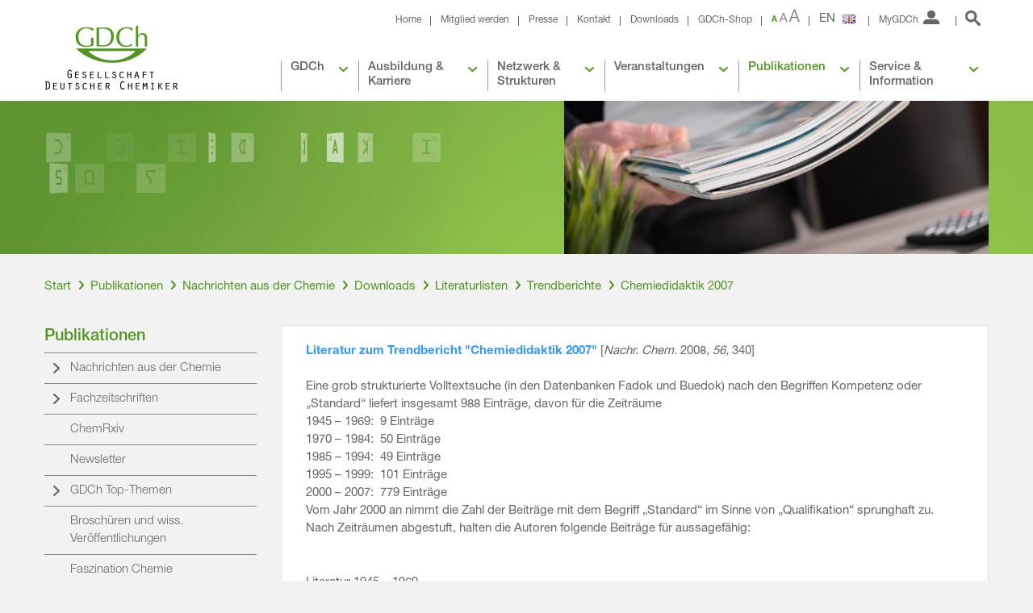

--- FILE ---
content_type: text/html; charset=utf-8
request_url: https://www.gdch.de/publikationen/nachrichten-aus-der-chemie/downloads/literaturlisten/trendberichte/chemiedidaktik-2007.html
body_size: 18685
content:
<!DOCTYPE html>
<html lang="de">
<head>

<meta charset="utf-8">
<!-- 
	This website is powered by TYPO3 - inspiring people to share!
	TYPO3 is a free open source Content Management Framework initially created by Kasper Skaarhoj and licensed under GNU/GPL.
	TYPO3 is copyright 1998-2018 of Kasper Skaarhoj. Extensions are copyright of their respective owners.
	Information and contribution at https://typo3.org/
-->


<link rel="shortcut icon" href="/favicon.ico" type="image/x-icon">

<meta name="generator" content="TYPO3 CMS">
<meta name="viewport" content="width=device-width, initial-scale=1.0, maximum-scale=1.0, user-scalable=0, minimal-ui">


<link rel="stylesheet" type="text/css" href="/typo3temp/assets/css/a680e90352.css?1608139283" media="all">
<link rel="stylesheet" type="text/css" href="/typo3conf/ext/mpm_cookie_banner/Resources/Public/Theme/css/cookie_banner.css?1580910367" media="all">
<link rel="stylesheet" type="text/css" href="/fileadmin/template/Public/Css/app1.css?1690797293" media="all">
<link rel="stylesheet" type="text/css" href="/fileadmin/template/Public/Css/app2.css?1670420491" media="all">
<link rel="stylesheet" type="text/css" href="/fileadmin/template/Public/Css/slick.css?1690796413" media="all">
<link rel="stylesheet" type="text/css" href="/typo3conf/ext/mygdch/pi7/style.css?1649941611" media="all">
<link rel="stylesheet" type="text/css" href="/typo3conf/ext/mygdch/pi8/style.css?1649941611" media="all">
<link rel="stylesheet" type="text/css" href="/fileadmin/template/Public/Css/add.css?1761286081" media="all">




<script src="/fileadmin/template/Public/Js/app.merged.js?1765278976" type="text/javascript"></script>
<script src="/typo3conf/ext/mpm_cookie_banner/Resources/Public/Theme/js/cookie_banner.js?1596018581" type="text/javascript"></script>
<script src="/typo3conf/ext/mpm_gdch_expert_map/Resources/Public/Theme/js/powermail.js?1686124973" type="text/javascript"></script>
<script src="/fileadmin/template/Public/Js/app.indexedSearch.js?1671010093" type="text/javascript"></script>
<script src="/fileadmin/template/Public/Js/slick.min.js?1690796451" type="text/javascript"></script>
<script src="/typo3conf/ext/mygdch/js/parsley.js?1649941611" type="text/javascript"></script>
<script src="/typo3conf/ext/mygdch/pi7/script.js?1724746847" type="text/javascript"></script>
<script src="/typo3conf/ext/mygdch/pi8/script.js?1724746837" type="text/javascript"></script>
<script src="/fileadmin/template/Public/Js/add.js?1690796439" type="text/javascript"></script>
<script src="/typo3temp/assets/js/dd82474708.js?1579769192" type="text/javascript"></script>



<title>Chemiedidaktik 2007 &#124; Gesellschaft Deutscher Chemiker e.V.</title><link rel="apple-touch-icon" sizes="180x180" href="/apple-touch-icon.png?v=eEaRYP2vJ7">
<link rel="icon" type="image/png" href="/favicon-32x32.png?v=eEaRYP2vJ7" sizes="32x32">
<link rel="icon" type="image/png" href="/favicon-16x16.png?v=eEaRYP2vJ7" sizes="16x16">
<link rel="manifest" href="/manifest.json?v=eEaRYP2vJ7">
<link rel="mask-icon" href="/safari-pinned-tab.svg?v=eEaRYP2vJ7" color="#5ea62b">
<meta name="apple-mobile-web-app-title" content="GDCh">
<meta name="application-name" content="GDCh">
<meta name="theme-color" content="#ffffff">
<!-- für Facebook und Xing -->
<meta property="og:image" content="https://www.gdch.de/GDCh_Icon.png" />

    <meta name="apple-mobile-web-app-capable" content="yes"/>
<meta name="apple-mobile-web-app-status-bar-style" content="black-translucent"/>			<script src="https://cloud.ccm19.de/app.js?apiKey=47361faacdee788461210897897c0e6d456c15c90a4fcc04&amp;domain=641305494d354379f3077a12" referrerpolicy="origin"></script><script language="javascript"></script><script language="javascript" type="text/javascript">var tx_kiwiaccordion_exclusive =0;var tx_kiwiaccordion_effect = "fade";</script><!-- Matomo Tag Manager -->
<script type="text/javascript">
var _mtm = window._mtm = window._mtm || [];
_mtm.push({'mtm.startTime': (new Date().getTime()), 'event': 'mtm.Start'});
var d=document, g=d.createElement('script'), s=d.getElementsByTagName('script')[0];
g.type='text/javascript'; g.async=true; g.src='https://analytics.gdch.app/js/container_rUey5fiC.js'; s.parentNode.insertBefore(g,s);
</script>
<!-- End Matomo Tag Manager -->

</head>
<body>



<header class="header">
    <div class="wrap-content">
        <a class="logo" href="/"></a>

        <div class="menu-top">
            <!-- service links -->
            <div class="links">
                <a href="/" title="Home" data-uid="30">Home</a><a href="/gdch/mitgliedschaft/leistungen.html" title="Mitglied werden" data-uid="27">Mitglied werden</a><a href="/service-information/presse-und-oeffentlichkeitsarbeit.html" title="Presse" data-uid="544">Presse</a><a href="/service-information/geschaeftsstelle.html" title="Kontakt" data-uid="541">Kontakt</a><a href="/service-information/downloads.html" title="Downloads" data-uid="1193">Downloads</a><a href="https://shop.gdch.de" target="_blank" title="GDCh-Shop" data-uid="2013">GDCh-Shop</a>
            </div>

            <!-- font size selector -->
            <a class="font-selector" href="#">
                <span>A</span>
                <span class="current">A</span>
                <span>A</span>
            </a>

            <!-- language switch -->
            
                <a href="https://en.gdch.de/publications/nachrichten-aus-der-chemie/downloads/reading-lists/trend-reports/chemistry-didactics-2007.html" class="language js-link"><span class="en">EN</span></a>
              
          
            <!-- login overlay -->
            <div class="tx-felogin-pi1">

    <!-- ###LOGIN_FORM### -->
    <form class="login">
        <span>MyGDCh</span>
        <div>
            <!--
            <p>
                Liebes Mitglied,<br /><br />

                auf Grund von Wartungsarbeiten im Bereich des Internetanschlusses der Gesch&auml;ftsstelle steht am Donnerstag, dem 14. April in der Zeit nach 20.00 Uhr der MyGDCh-Bereich vor&uuml;bergehend nicht zur Verf&uuml;gung.<br />
                Bitte besuchen Sie uns zu einem sp&auml;terem Zeitpunkt wieder.<br /><br />

                Ihre GDCh-Gesch&aumlftsstelle
            </p>
            -->

            <!--
            <p>Liebes Mitglied,<br /><br />

                auf Grund von umfangreichen Wartungsarbeiten im Bereich der Mitgliederdatenbank in Verbindung mit einem Serverumzug steht <b>ab Mittwoch, dem 10. August</B> der MyGDCh-Bereich für unbestimmte Zeit nicht zur Verf&uuml;gung.,<br /><br />

                Wir versuchen den Zeitraum so kurz wie möglich zu halten und bitten um Ihr Verständnis.<br /><br />

                Ihre GDCh-Gesch&aumlftsstelle
            </p>
            -->

            <label>MyGDCh Login</label>

            

            <div class="w-100">
                <a class="btn-green login-personal-member" href="https://login.gdch.de/authorize?scope=openid%20profile%20email&amp;response_mode=form_post&amp;response_type=code&amp;redirect_uri=https%3A%2F%2Fwww.gdch.de%2F%3Ftype%3D9000&amp;state=2c3fa590502e2d53e5a93197c6de2cd1&amp;nonce=df5fe72e84492c8aa006064f90f7ae38&amp;client_id=n2n3j51Xoo3zaUzSNDDxrMlIy8bVQSmN">Anmelden zu MyGDCh (persönliches Mitglied)</a>
            </div>
            
            <div class="w-100">
                <a href="/service-information/mygdch.html" class="login-docs-link">Zugang Firmenmitglieder</a>
            </div>
        </div>
    </form>
    <!-- ###LOGIN_FORM### -->

</div>


            <!-- search button -->
            
<form method="post" class="search" id="search-form-header" action="/suche.html?tx_indexedsearch_pi2%5Baction%5D=search&amp;tx_indexedsearch_pi2%5Bcontroller%5D=Search&amp;cHash=92656895ccd51f444cb2e3d5a8828a2e">
<div>
<input type="hidden" name="tx_indexedsearch_pi2[__referrer][@extension]" value="" />
<input type="hidden" name="tx_indexedsearch_pi2[__referrer][@controller]" value="Standard" />
<input type="hidden" name="tx_indexedsearch_pi2[__referrer][@action]" value="index" />
<input type="hidden" name="tx_indexedsearch_pi2[__referrer][arguments]" value="YTowOnt95ac4d637d65de63522d7f87cf3d5f1616d8505a1" />
<input type="hidden" name="tx_indexedsearch_pi2[__referrer][@request]" value="a:3:{s:10:&quot;@extension&quot;;N;s:11:&quot;@controller&quot;;s:8:&quot;Standard&quot;;s:7:&quot;@action&quot;;s:5:&quot;index&quot;;}e10f9076a00f9a5b287ddbaeff7c082774eb044b" />
<input type="hidden" name="tx_indexedsearch_pi2[__trustedProperties]" value="a:1:{s:6:&quot;search&quot;;a:10:{s:9:&quot;_sections&quot;;i:1;s:13:&quot;_freeIndexUid&quot;;i:1;s:7:&quot;pointer&quot;;i:1;s:10:&quot;searchType&quot;;i:1;s:14:&quot;defaultOperand&quot;;i:1;s:9:&quot;mediaType&quot;;i:1;s:9:&quot;sortOrder&quot;;i:1;s:11:&quot;languageUid&quot;;i:1;s:14:&quot;extendedSearch&quot;;i:1;s:5:&quot;sword&quot;;i:1;}}1bc9d070030492cf8147ddd9ab724e69bea720cc" />
</div>

    <input type="hidden" name="tx_indexedsearch_pi2[search][_sections]" value="0" />
    <input type="hidden" name="tx_indexedsearch_pi2[search][_freeIndexUid]" value="-1" />
    <input type="hidden" name="tx_indexedsearch_pi2[search][pointer]" value="0" />
    <input type="hidden" name="tx_indexedsearch_pi2[search][searchType]" value="1" />
    <input type="hidden" name="tx_indexedsearch_pi2[search][defaultOperand]" value="0" />
    <input type="hidden" name="tx_indexedsearch_pi2[search][mediaType]" value="-1" />
    <input type="hidden" name="tx_indexedsearch_pi2[search][sortOrder]" value="rank_flag" />
    <input type="hidden" name="tx_indexedsearch_pi2[search][languageUid]" value="0" />

    <input type="hidden" name="tx_indexedsearch_pi2[search][extendedSearch]" value="1" />

    

  <a href=""><span></span></a>
  <div>
    <div>
      <input autocomplete="off" placeholder="Suchbegriff" class="tx-indexedsearch-searchbox-sword" id="tx-indexedsearch-searchbox-sword" type="text" name="tx_indexedsearch_pi2[search][sword]" />

      <a class="search-btn" href="#" onclick="document.getElementById('search-form-header').submit();return false;"></a>
      <div class="search-suggest"></div>
    </div>
  </div>

</form>


        </div>

        <div class="menu-main">
            <ul class="level-0"><li><a href="/gdch.html" title="GDCh" data-uid="7">GDCh</a><ul class="level-1"><li><a href="/gdch/ueber-uns.html" title="Über uns" data-uid="20">Über uns</a></li><li><a href="/gdch/vorstand-und-weitere-organe.html" title="Satzungsgemäße Organe" data-uid="578">Vorstand und weitere Organe</a></li><li><a href="/gdch/kommissionen-und-kuratorien.html" title="Kommissionen und Kuratorien" data-uid="21">Kommissionen und Kuratorien</a></li><li><a href="/gdch/mitgliedschaft.html" title="Mitgliedschaft" data-uid="22">Mitgliedschaft</a></li><li><a href="/gdch/chancengleichheit-diversity.html" title="Chancengleichheit, Diversity" data-uid="4363">Chancengleichheit, Diversity</a></li><li><a href="/gdch/nachhaltigkeit.html" title="Nachhaltigkeit" data-uid="5106">Nachhaltigkeit</a></li><li><a href="/gdch/kooperationen.html" title="Aktivitäten und Kooperationen" data-uid="23">Kooperationen</a></li><li><a href="/gdch/preise-und-auszeichnungen.html" title="Preise und Auszeichnungen" data-uid="24">Preise und Auszeichnungen</a></li><li><a href="/gdch/stiftungen.html" title="Stiftungen" data-uid="337">Stiftungen</a></li><li><a href="/gdch/historische-staetten-der-chemie.html" title="Historische Stätten der Chemie" data-uid="25">Historische Stätten der Chemie</a></li><li><a href="/gdch/science-forum-chemistry-frueher-wissenschaftsforum-chemie.html" title="Science Forum Chemistry (früher Wissenschaftsforum Chemie)" data-uid="4114">Science Forum Chemistry (früher Wissenschaftsforum Chemie)</a></li><li><a href="/gdch/gdch-quicklinks.html" title="GDCh-Quicklinks" data-uid="4421">GDCh-Quicklinks</a></li></ul></li><li><a href="/ausbildung-karriere.html" title="Ausbildung &amp; Karriere" data-uid="8">Ausbildung & Karriere</a><ul class="level-1"><li><a href="/ausbildung-karriere/schule-studium-aus-und-fortbildung.html" title="Schule, Studium, Aus- und Fortbildung" data-uid="45">Schule, Studium, Aus- und Fortbildung</a></li><li><a href="/ausbildung-karriere/karriere-und-beruf.html" title="Karriere und Beruf" data-uid="274">Karriere und Beruf</a></li><li><a href="/ausbildung-karriere/stellenmarkt.html" title="Stellenmarkt" data-uid="47">Stellenmarkt</a></li><li><a href="https://gdch.academy/" target="_blank" title="GDCh.academy" data-uid="4751">GDCh.academy</a></li></ul></li><li><a href="/netzwerk-strukturen.html" title="Netzwerk &amp; Strukturen" data-uid="9">Netzwerk & Strukturen</a><ul class="level-1"><li><a href="/netzwerk-strukturen/fachstrukturen.html" title="Fachstrukturen" data-uid="34">Fachstrukturen</a></li><li><a href="/netzwerk-strukturen/ortsverbaende.html" title="Ortsverbände" data-uid="38">Ortsverbände</a></li><li><a href="/netzwerk-strukturen/jcf-jungeschemieforum.html" title="JCF (JungesChemieForum)" data-uid="42">JCF (JungesChemieForum)</a></li><li><a href="/netzwerk-strukturen/fachstrukturen/vereinigung-fuer-chemie-und-wirtschaft/vcw-stammtische.html" title="Stammtische" data-uid="4840">Stammtische</a></li><li><a href="/gdch/mitgliedschaft/leistungen/digitale-angebote.html" title="Chem_Connect" data-uid="4900">Chem_Connect</a></li><li><a href="/netzwerk-strukturen/thinktanks.html" title="Thinktanks" data-uid="5092">Thinktanks</a></li></ul></li><li><a href="/veranstaltungen.html" title="Veranstaltungen" data-uid="10">Veranstaltungen</a><ul class="level-1"><li><a href="/veranstaltungen/fortbildung.html" title="Fortbildung" data-uid="50">Fortbildung</a></li><li><a href="/veranstaltungen/tagungen.html" title="Tagungen" data-uid="51">Tagungen</a></li><li><a href="/veranstaltungen/die-gdch-vor-ort.html" title="Die GDCh vor Ort" data-uid="52">Die GDCh vor Ort</a></li><li><a href="/veranstaltungen/sonderveranstaltungen.html" title="Sonderveranstaltungen" data-uid="53">Sonderveranstaltungen</a></li><li><a href="/veranstaltungen/gdch-tagungsstipendien.html" title="GDCh-Tagungsstipendien" data-uid="861">GDCh-Tagungsstipendien</a></li><li><a href="/veranstaltungen/suche.html" title="Suche" data-uid="4918">Suche</a></li></ul></li><li><a href="/publikationen.html" title="Publikationen" data-uid="11">Publikationen</a><ul class="level-1"><li><a href="/publikationen/nachrichten-aus-der-chemie.html" title="Nachrichten aus der Chemie" data-uid="60">Nachrichten aus der Chemie</a></li><li><a href="/publikationen/fachzeitschriften.html" title="Fachzeitschriften" data-uid="62">Fachzeitschriften</a></li><li><a href="/publikationen/chemrxiv.html" title="ChemRxiv" data-uid="4582">ChemRxiv</a></li><li><a href="/publikationen/newsletter.html" title="Newsletter" data-uid="63">Newsletter</a></li><li><a href="/publikationen/gdch-top-themen.html" title="GDCh Top-Themen" data-uid="4512">GDCh Top-Themen</a></li><li><a href="/publikationen/broschueren-und-wiss-veroeffentlichungen.html" title="Broschüren und wissenschaftliche Veröffentlichungen" data-uid="4130">Broschüren und wiss. Veröffentlichungen</a></li><li><a href="/publikationen/faszination-chemie.html" title="Faszination Chemie" data-uid="4129">Faszination Chemie</a></li><li><a href="/publikationen/biographien-von-chemikerinnen.html" title="Biographien von Chemikerinnen" data-uid="4496">Biographien von Chemikerinnen</a></li><li><a href="/publikationen/pressemitteilungen-stellungnahmen-und-positionspapiere.html" title="Pressemitteilungen, Stellungnahmen und Positionspapiere" data-uid="4276">Pressemitteilungen, Stellungnahmen und Positionspapiere</a></li><li><a href="/publikationen/buecher-videos-und-podcasts.html" title="Bücher, Videos und Podcasts" data-uid="320">Bücher, Videos und Podcasts</a></li><li><a href="/publikationen/weitere-publikationen.html" title="Weitere Publikationen" data-uid="430">Weitere Publikationen</a></li></ul></li><li><a href="/service-information.html" title="Service &amp; Information" data-uid="12">Service & Information</a><ul class="level-1"><li><a href="/service-information/mygdch.html" title="MyGDCh" data-uid="68">MyGDCh</a></li><li><a href="/service-information/geschaeftsstelle.html" title="Kontakt zur Geschäftsstelle" data-uid="66">Geschäftsstelle</a></li><li><a href="/service-information/reisekosten.html" title="Reisekosten" data-uid="5133">Reisekosten</a></li><li><a href="/service-information/presse-und-oeffentlichkeitsarbeit.html" title="Presse- und Öffentlichkeitsarbeit" data-uid="67">Presse- und Öffentlichkeitsarbeit</a></li><li><a href="https://shop.gdch.de" target="_blank" title="GDCh-Shop" data-uid="4801">GDCh-Shop</a></li><li><a href="/service-information/downloads.html" title="Downloads" data-uid="70">Downloads</a></li><li><a href="/service-information/links.html" title="Links" data-uid="71">Links</a></li><li><a href="/service-information/newsletter-anmeldung.html" title="Newsletter-Anmeldung" data-uid="76">Newsletter-Anmeldung</a></li><li><a href="/sitemap.html" title="Sitemap" data-uid="1450">Sitemap</a></li></ul></li></ul>
        </div>
    </div>
</header>
<header class="header-mobile">
    <div class="image-scaling">
        <img src="" data-src="/fileadmin/mockup/Public/Images/bg-teaser.jpg" alt=""/>
    </div>

    <div class="wrap-content">
        <a class="logo" href="/"></a>
        <a class="logo2" href="/"></a>

        <div class="menu-top-mobile">
            <a class="login" href="#"><span></span></a>
            <a class="search-link" href="#"><span></span></a>
            <a class="menu" href="#"><span></span></a>
        </div>
    </div>
</header>

<div class="menu-main-mobile">
    <div class="inner">
        <a class="language js-link" href="http://en.gdch.de/"><span>EN</span></a>
        <ul class="level-0"><li><a href="/gdch.html" title="GDCh" data-uid="7" class="js-link">GDCh</a></li><li><a href="/ausbildung-karriere.html" title="Ausbildung &amp; Karriere" data-uid="8" class="js-link">Ausbildung & Karriere</a></li><li><a href="/netzwerk-strukturen.html" title="Netzwerk &amp; Strukturen" data-uid="9" class="js-link">Netzwerk & Strukturen</a></li><li><a href="/veranstaltungen.html" title="Veranstaltungen" data-uid="10" class="js-link">Veranstaltungen</a></li><li><a href="/publikationen.html" title="Publikationen" data-uid="11" class="js-link">Publikationen</a><ul class="level-1"><li><a href="/publikationen/nachrichten-aus-der-chemie.html" title="Nachrichten aus der Chemie" data-uid="60" class="js-link">Nachrichten aus der Chemie</a><ul class="level-2"><li><a href="/publikationen/nachrichten-aus-der-chemie/ihr-kontakt-zur-redaktion.html" title="Ihr Kontakt zur Redaktion" data-uid="543" class="js-link">Ihr Kontakt zur Redaktion</a></li><li><a href="/publikationen/nachrichten-aus-der-chemie/kuratorium.html" title="Kuratorium" data-uid="3393" class="js-link">Kuratorium</a></li><li><a href="/publikationen/nachrichten-aus-der-chemie/praktikum-bei-den-nachrichten-aus-der-chemie.html" title="Praktikum bei den Nachrichten aus der Chemie" data-uid="3716" class="js-link">Praktikum bei den Nachrichten aus der Chemie</a></li><li><a href="/publikationen/nachrichten-aus-der-chemie/downloads.html" title="Downloads" data-uid="816" class="js-link">Downloads</a><ul class="level-3"><li><a href="/publikationen/nachrichten-aus-der-chemie/downloads/trendberichte.html" title="Trendberichte" data-uid="4160" class="js-link">Trendberichte</a></li><li><a href="/publikationen/nachrichten-aus-der-chemie/downloads/literaturlisten.html" title="Literaturlisten" data-uid="868" class="js-link">Literaturlisten</a><ul class="level-4"><li><a href="/publikationen/nachrichten-aus-der-chemie/downloads/literaturlisten/trendberichte.html" title="Trendberichte" data-uid="869" class="js-link">Trendberichte</a><ul class="level-5"><li><a href="/publikationen/nachrichten-aus-der-chemie/downloads/literaturlisten/trendberichte/chemiedidaktik-2017.html" title="Chemiedidaktik 2017" data-uid="3730" class="js-link">Chemiedidaktik 2017</a></li><li><a href="/publikationen/nachrichten-aus-der-chemie/downloads/literaturlisten/trendberichte/chemiedidaktik-2014.html" title="Chemiedidaktik 2014" data-uid="2699" class="js-link">Chemiedidaktik 2014</a></li><li><a href="/publikationen/nachrichten-aus-der-chemie/downloads/literaturlisten/trendberichte/chemiedidaktik-2013.html" title="Chemiedidaktik 2013" data-uid="2204" class="js-link">Chemiedidaktik 2013</a></li><li><a href="/publikationen/nachrichten-aus-der-chemie/downloads/literaturlisten/trendberichte/chemiedidaktik-2012.html" title="Chemiedidatik 2012" data-uid="1870" class="js-link">Chemiedidaktik 2012</a></li><li><a href="/publikationen/nachrichten-aus-der-chemie/downloads/literaturlisten/trendberichte/chemiedidaktik-2011.html" title="Chemiedidaktik 2011" data-uid="1331" class="js-link">Chemiedidaktik 2011</a></li><li><a href="/publikationen/nachrichten-aus-der-chemie/downloads/literaturlisten/trendberichte/chemiedidaktik-2010.html" title="Chemiedidaktik 2010" data-uid="871" class="js-link">Chemiedidaktik 2010</a></li><li><a href="/publikationen/nachrichten-aus-der-chemie/downloads/literaturlisten/trendberichte/chemiedidaktik-2009.html" title="Chemiedidaktik 2009" data-uid="872" class="js-link">Chemiedidaktik 2009</a></li><li><a href="/publikationen/nachrichten-aus-der-chemie/downloads/literaturlisten/trendberichte/chemiedidaktik-2008.html" title="Chemiedidaktik 2008" data-uid="905" class="js-link">Chemiedidaktik 2008</a></li><li><a href="/publikationen/nachrichten-aus-der-chemie/downloads/literaturlisten/trendberichte/chemiedidaktik-2007.html" title="Chemiedidaktik 2007" data-uid="906" class="js-link">Chemiedidaktik 2007</a></li><li><a href="/publikationen/nachrichten-aus-der-chemie/downloads/literaturlisten/trendberichte/chemiedidaktik-2006.html" title="Chemiedidaktik 2006" data-uid="909" class="js-link">Chemiedidaktik 2006</a></li><li><a href="/publikationen/nachrichten-aus-der-chemie/downloads/literaturlisten/trendberichte/chemiedidaktik-2004.html" title="Chemiedidaktik 2004" data-uid="910" class="js-link">Chemiedidaktik 2004</a></li><li><a href="/publikationen/nachrichten-aus-der-chemie/downloads/literaturlisten/trendberichte/makromolekulare-chemie-2001.html" title="Makromolekulare Chemie 2001" data-uid="911" class="js-link">Makromolekulare Chemie 2001</a></li><li><a href="/publikationen/nachrichten-aus-der-chemie/downloads/literaturlisten/trendberichte/makromolekulare-chemie-2000.html" title="Makromolekulare Chemie 2000" data-uid="912" class="js-link">Makromolekulare Chemie 2000</a></li><li><a href="/publikationen/nachrichten-aus-der-chemie/downloads/literaturlisten/trendberichte/makromolekulare-chemie-1999.html" title="Makromolekulare Chemie 1999" data-uid="914" class="js-link">Makromolekulare Chemie 1999</a></li><li><a href="/publikationen/nachrichten-aus-der-chemie/downloads/literaturlisten/trendberichte/technische-chemei-2008.html" title="Technische Chemie 2008" data-uid="904" class="js-link">Technische Chemei 2008</a></li><li><a href="/publikationen/nachrichten-aus-der-chemie/downloads/literaturlisten/trendberichte/technische-chemie-2007.html" title="Technische Chemie 2007" data-uid="907" class="js-link">Technische Chemie 2007</a></li><li><a href="/publikationen/nachrichten-aus-der-chemie/downloads/literaturlisten/trendberichte/technische-chemie-2006.html" title="Technische Chemie 2006" data-uid="908" class="js-link">Technische Chemie 2006</a></li><li><a href="/publikationen/nachrichten-aus-der-chemie/downloads/literaturlisten/trendberichte/technische-chemie-2000.html" title="Technische Chemie 2000" data-uid="913" class="js-link">Technische Chemie 2000</a></li></ul></li><li><a href="/publikationen/nachrichten-aus-der-chemie/downloads/literaturlisten/sonstige.html" title="Sonstige" data-uid="870" class="js-link">Sonstige</a><ul class="level-5"><li><a href="/publikationen/nachrichten-aus-der-chemie/downloads/literaturlisten/sonstige/pro-und-conta-22016.html" title="Pro und Contra, 2/2016" data-uid="3134" class="js-link">Pro und Conta, 2/2016</a></li><li><a href="/publikationen/nachrichten-aus-der-chemie/downloads/literaturlisten/sonstige/chemie-und-computer-92010.html" title="Chemie und Computer, 9/2010" data-uid="899" class="js-link">Chemie und Computer, 9/2010</a></li><li><a href="/publikationen/nachrichten-aus-der-chemie/downloads/literaturlisten/sonstige/studium-beruf-karriere-12004.html" title="Studium, Beruf, Karriere, 1/2004" data-uid="903" class="js-link">Studium, Beruf, Karriere, 1/2004</a></li></ul></li></ul></li><li><a href="/publikationen/nachrichten-aus-der-chemie/downloads/ergaenzungen-zu-den-beitraegen-im-heft.html" title="Ergänzungen zu den Beiträgen im Heft" data-uid="915" class="js-link">Ergänzungen zu den Beiträgen im Heft</a><ul class="level-4"><li><a href="/publikationen/nachrichten-aus-der-chemie/downloads/ergaenzungen-zu-den-beitraegen-im-heft/2025.html" title="2025" data-uid="5126" class="js-link">2025</a></li><li><a href="/publikationen/nachrichten-aus-der-chemie/downloads/ergaenzungen-zu-den-beitraegen-im-heft/2024.html" title="2024" data-uid="4973" class="js-link">2024</a></li><li><a href="/publikationen/nachrichten-aus-der-chemie/downloads/ergaenzungen-zu-den-beitraegen-im-heft/2023.html" title="2023" data-uid="4842" class="js-link">2023</a></li><li><a href="/publikationen/nachrichten-aus-der-chemie/downloads/ergaenzungen-zu-den-beitraegen-im-heft/2022.html" title="2022" data-uid="4697" class="js-link">2022</a></li><li><a href="/publikationen/nachrichten-aus-der-chemie/downloads/ergaenzungen-zu-den-beitraegen-im-heft/2020.html" title="2020" data-uid="4327" class="js-link">2020</a></li><li><a href="/publikationen/nachrichten-aus-der-chemie/downloads/ergaenzungen-zu-den-beitraegen-im-heft/2019.html" title="2019" data-uid="4034" class="js-link">2019</a></li><li><a href="/publikationen/nachrichten-aus-der-chemie/downloads/ergaenzungen-zu-den-beitraegen-im-heft/2018.html" title="2018" data-uid="3697" class="js-link">2018</a></li><li><a href="/publikationen/nachrichten-aus-der-chemie/downloads/ergaenzungen-zu-den-beitraegen-im-heft/2017.html" title="2017" data-uid="3347" class="js-link">2017</a></li><li><a href="/publikationen/nachrichten-aus-der-chemie/downloads/ergaenzungen-zu-den-beitraegen-im-heft/2016.html" title="2016" data-uid="3283" class="js-link">2016</a></li><li><a href="/publikationen/nachrichten-aus-der-chemie/downloads/ergaenzungen-zu-den-beitraegen-im-heft/2015.html" title="2015" data-uid="2926" class="js-link">2015</a></li><li><a href="/publikationen/nachrichten-aus-der-chemie/downloads/ergaenzungen-zu-den-beitraegen-im-heft/2014.html" title="2014" data-uid="2237" class="js-link">2014</a></li><li><a href="/publikationen/nachrichten-aus-der-chemie/downloads/ergaenzungen-zu-den-beitraegen-im-heft/2013.html" title="2013" data-uid="1829" class="js-link">2013</a><ul class="level-5"><li><a href="/publikationen/nachrichten-aus-der-chemie/downloads/ergaenzungen-zu-den-beitraegen-im-heft/2013/parteien-vor-der-wahl-92013.html" title="Parteien vor der Wahl, 9/2013" data-uid="1994" class="js-link">Parteien vor der Wahl, 9/2013</a></li></ul></li><li><a href="/publikationen/nachrichten-aus-der-chemie/downloads/ergaenzungen-zu-den-beitraegen-im-heft/2010.html" title="2010" data-uid="917" class="js-link">2010</a><ul class="level-5"><li><a href="/publikationen/nachrichten-aus-der-chemie/downloads/ergaenzungen-zu-den-beitraegen-im-heft/2010/langversionen-leserbriefe-2010.html" title="Langversionen Leserbriefe 2010" data-uid="1177" class="js-link">Langversionen Leserbriefe 2010</a></li></ul></li><li><a href="/publikationen/nachrichten-aus-der-chemie/downloads/ergaenzungen-zu-den-beitraegen-im-heft/2009.html" title="2009" data-uid="1156" class="js-link">2009</a><ul class="level-5"><li><a href="/publikationen/nachrichten-aus-der-chemie/downloads/ergaenzungen-zu-den-beitraegen-im-heft/2009/langversionen-leserbriefe-2009.html" title="Langversionen Leserbriefe 2009" data-uid="1180" class="js-link">Langversionen Leserbriefe 2009</a></li><li><a href="/publikationen/nachrichten-aus-der-chemie/downloads/ergaenzungen-zu-den-beitraegen-im-heft/2009/parteien-vor-der-wahl-92009.html" title="Parteien vor der Wahl, 9/2009" data-uid="1157" class="js-link">Parteien vor der Wahl, 9/2009</a></li></ul></li></ul></li></ul></li><li><a href="/publikationen/nachrichten-aus-der-chemie/register.html" title="Register" data-uid="267" class="js-link">Register</a><ul class="level-3"><li><a href="/publikationen/nachrichten-aus-der-chemie/register/stichwortregister.html" title="Stichwortregister" data-uid="580" class="js-link">Stichwortregister</a></li><li><a href="/publikationen/nachrichten-aus-der-chemie/register/autorenregister.html" title="Autorenregister" data-uid="581" class="js-link">Autorenregister</a></li></ul></li><li><a href="/publikationen/nachrichten-aus-der-chemie/formulare.html" title="Formulare" data-uid="776" class="js-link">Formulare</a><ul class="level-3"><li><a href="/publikationen/nachrichten-aus-der-chemie/formulare/ehrung.html" title="Ehrung" data-uid="777" class="js-link">Ehrung</a></li><li><a href="/publikationen/nachrichten-aus-der-chemie/formulare/karriere.html" title="Karriere" data-uid="778" class="js-link">Karriere</a></li><li><a href="/publikationen/nachrichten-aus-der-chemie/formulare/leserbrief.html" title="Leserbrief" data-uid="779" class="js-link">Leserbrief</a></li></ul></li><li><a href="/publikationen/nachrichten-aus-der-chemie/mediadatenmediadata.html" title="Mediadaten/Mediadata" data-uid="1154" class="js-link">Mediadaten/Mediadata</a></li></ul></li><li><a href="/publikationen/fachzeitschriften.html" title="Fachzeitschriften" data-uid="62" class="js-link">Fachzeitschriften</a><ul class="level-2"><li><a href="/gdch/kooperationen/chemistry-europe.html" title="Chemistry Europe" data-uid="2447" class="js-link">Chemistry Europe</a></li></ul></li><li><a href="/publikationen/chemrxiv.html" title="ChemRxiv" data-uid="4582" class="js-link">ChemRxiv</a></li><li><a href="/publikationen/newsletter.html" title="Newsletter" data-uid="63" class="js-link">Newsletter</a></li><li><a href="/publikationen/gdch-top-themen.html" title="GDCh Top-Themen" data-uid="4512" class="js-link">GDCh Top-Themen</a><ul class="level-2"><li><a href="/publikationen/gdch-top-themen/rethinking-chemistry.html" title="Rethinking Chemistry" data-uid="4881" class="js-link">Rethinking Chemistry</a></li></ul></li><li><a href="/publikationen/broschueren-und-wiss-veroeffentlichungen.html" title="Broschüren und wissenschaftliche Veröffentlichungen" data-uid="4130" class="js-link">Broschüren und wiss. Veröffentlichungen</a></li><li><a href="/publikationen/faszination-chemie.html" title="Faszination Chemie" data-uid="4129" class="js-link">Faszination Chemie</a></li><li><a href="/publikationen/biographien-von-chemikerinnen.html" title="Biographien von Chemikerinnen" data-uid="4496" class="js-link">Biographien von Chemikerinnen</a></li><li><a href="/publikationen/pressemitteilungen-stellungnahmen-und-positionspapiere.html" title="Pressemitteilungen, Stellungnahmen und Positionspapiere" data-uid="4276" class="js-link">Pressemitteilungen, Stellungnahmen und Positionspapiere</a></li><li><a href="/publikationen/buecher-videos-und-podcasts.html" title="Bücher, Videos und Podcasts" data-uid="320" class="js-link">Bücher, Videos und Podcasts</a></li><li><a href="/publikationen/weitere-publikationen.html" title="Weitere Publikationen" data-uid="430" class="js-link">Weitere Publikationen</a></li></ul></li><li><a href="/service-information.html" title="Service &amp; Information" data-uid="12" class="js-link">Service & Information</a></li></ul>
    </div>
</div>
<div class="search-overlay">
    
<form method="post" class="search" id="search-form-header" action="/suche.html?tx_indexedsearch_pi2%5Baction%5D=search&amp;tx_indexedsearch_pi2%5Bcontroller%5D=Search&amp;cHash=92656895ccd51f444cb2e3d5a8828a2e">
<div>
<input type="hidden" name="tx_indexedsearch_pi2[__referrer][@extension]" value="" />
<input type="hidden" name="tx_indexedsearch_pi2[__referrer][@controller]" value="Standard" />
<input type="hidden" name="tx_indexedsearch_pi2[__referrer][@action]" value="index" />
<input type="hidden" name="tx_indexedsearch_pi2[__referrer][arguments]" value="YTowOnt95ac4d637d65de63522d7f87cf3d5f1616d8505a1" />
<input type="hidden" name="tx_indexedsearch_pi2[__referrer][@request]" value="a:3:{s:10:&quot;@extension&quot;;N;s:11:&quot;@controller&quot;;s:8:&quot;Standard&quot;;s:7:&quot;@action&quot;;s:5:&quot;index&quot;;}e10f9076a00f9a5b287ddbaeff7c082774eb044b" />
<input type="hidden" name="tx_indexedsearch_pi2[__trustedProperties]" value="a:1:{s:6:&quot;search&quot;;a:10:{s:9:&quot;_sections&quot;;i:1;s:13:&quot;_freeIndexUid&quot;;i:1;s:7:&quot;pointer&quot;;i:1;s:10:&quot;searchType&quot;;i:1;s:14:&quot;defaultOperand&quot;;i:1;s:9:&quot;mediaType&quot;;i:1;s:9:&quot;sortOrder&quot;;i:1;s:11:&quot;languageUid&quot;;i:1;s:14:&quot;extendedSearch&quot;;i:1;s:5:&quot;sword&quot;;i:1;}}1bc9d070030492cf8147ddd9ab724e69bea720cc" />
</div>

    <input type="hidden" name="tx_indexedsearch_pi2[search][_sections]" value="0" />
    <input type="hidden" name="tx_indexedsearch_pi2[search][_freeIndexUid]" value="-1" />
    <input type="hidden" name="tx_indexedsearch_pi2[search][pointer]" value="0" />
    <input type="hidden" name="tx_indexedsearch_pi2[search][searchType]" value="1" />
    <input type="hidden" name="tx_indexedsearch_pi2[search][defaultOperand]" value="0" />
    <input type="hidden" name="tx_indexedsearch_pi2[search][mediaType]" value="-1" />
    <input type="hidden" name="tx_indexedsearch_pi2[search][sortOrder]" value="rank_flag" />
    <input type="hidden" name="tx_indexedsearch_pi2[search][languageUid]" value="0" />

    <input type="hidden" name="tx_indexedsearch_pi2[search][extendedSearch]" value="1" />

    

  <a href=""><span></span></a>
  <div>
    <div>
      <input autocomplete="off" placeholder="Suchbegriff" class="tx-indexedsearch-searchbox-sword" id="tx-indexedsearch-searchbox-sword" type="text" name="tx_indexedsearch_pi2[search][sword]" />

      <a class="search-btn" href="#" onclick="document.getElementById('search-form-header').submit();return false;"></a>
      <div class="search-suggest"></div>
    </div>
  </div>

</form>

</div>
<div class="login-overlay">
    <div class="tx-felogin-pi1">

    <!-- ###LOGIN_FORM### -->
    <form class="login">
        <span>MyGDCh</span>
        <div>
            <!--
            <p>
                Liebes Mitglied,<br /><br />

                auf Grund von Wartungsarbeiten im Bereich des Internetanschlusses der Gesch&auml;ftsstelle steht am Donnerstag, dem 14. April in der Zeit nach 20.00 Uhr der MyGDCh-Bereich vor&uuml;bergehend nicht zur Verf&uuml;gung.<br />
                Bitte besuchen Sie uns zu einem sp&auml;terem Zeitpunkt wieder.<br /><br />

                Ihre GDCh-Gesch&aumlftsstelle
            </p>
            -->

            <!--
            <p>Liebes Mitglied,<br /><br />

                auf Grund von umfangreichen Wartungsarbeiten im Bereich der Mitgliederdatenbank in Verbindung mit einem Serverumzug steht <b>ab Mittwoch, dem 10. August</B> der MyGDCh-Bereich für unbestimmte Zeit nicht zur Verf&uuml;gung.,<br /><br />

                Wir versuchen den Zeitraum so kurz wie möglich zu halten und bitten um Ihr Verständnis.<br /><br />

                Ihre GDCh-Gesch&aumlftsstelle
            </p>
            -->

            <label>MyGDCh Login</label>

            

            <div class="w-100">
                <a class="btn-green login-personal-member" href="https://login.gdch.de/authorize?scope=openid%20profile%20email&amp;response_mode=form_post&amp;response_type=code&amp;redirect_uri=https%3A%2F%2Fwww.gdch.de%2F%3Ftype%3D9000&amp;state=2c3fa590502e2d53e5a93197c6de2cd1&amp;nonce=df5fe72e84492c8aa006064f90f7ae38&amp;client_id=n2n3j51Xoo3zaUzSNDDxrMlIy8bVQSmN">Anmelden zu MyGDCh (persönliches Mitglied)</a>
            </div>
            
            <div class="w-100">
                <a href="/service-information/mygdch.html" class="login-docs-link">Zugang Firmenmitglieder</a>
            </div>
        </div>
    </form>
    <!-- ###LOGIN_FORM### -->

</div>

</div>

<div class="wrap-page" data-loading="1">
    
    <div class="ajax-content" data-title="Chemiedidaktik 2007 | Gesellschaft Deutscher Chemiker e.V." data-url-de="/publikationen/nachrichten-aus-der-chemie/downloads/literaturlisten/trendberichte/chemiedidaktik-2007.html" data-page="906">
        <div class="loader"></div>

        <!--TYPO3SEARCH_begin-->
        
                <div class="teaser-small">
                    <div class="bg">
                        <div class="image-scaling">
                            
                                    <img src="" data-src="/fileadmin/template/Public/Images/bg-teaser.jpg" alt=""/>
                                
                        </div>

                        

                    </div>

                    

                    <div class="wrap-content headerNew">
                        <h3>Chemiedidaktik 2007</h3>
                        
                                
                                        <p class="bodytext"><img src="/fileadmin/downloads/Service_und_Informationen/Presse_OEffentlichkeitsarbeit/Bilder/Landingpagebilder/Publikationen-adobestockV2.jpg" width="6016" height="3133" alt="" /></p>
                                    
                            

                        

                        

                    </div>
                </div>
            

        
            <div class="breadcrumb">
                <a href="/" class="first">Start</a><a href="/publikationen.html">Publikationen</a><a href="/publikationen/nachrichten-aus-der-chemie.html">Nachrichten aus der Chemie</a><a href="/publikationen/nachrichten-aus-der-chemie/downloads.html">Downloads</a><a href="/publikationen/nachrichten-aus-der-chemie/downloads/literaturlisten.html">Literaturlisten</a><a href="/publikationen/nachrichten-aus-der-chemie/downloads/literaturlisten/trendberichte.html">Trendberichte</a><a href="/publikationen/nachrichten-aus-der-chemie/downloads/literaturlisten/trendberichte/chemiedidaktik-2007.html">Chemiedidaktik 2007</a>
            </div>
        

        <div class="content-page">
            <div class="wrap-content">
                
                        <div class="menu-content"><ul class="level-0"><li><a href="/publikationen.html" title="Publikationen" data-uid="11">Publikationen</a><ul class="level-1"><li><a href="/publikationen/nachrichten-aus-der-chemie.html" title="Nachrichten aus der Chemie" data-uid="60">Nachrichten aus der Chemie</a><ul class="level-3"><li><a href="/publikationen/nachrichten-aus-der-chemie/ihr-kontakt-zur-redaktion.html" title="Ihr Kontakt zur Redaktion" data-uid="543">Ihr Kontakt zur Redaktion</a></li><li><a href="/publikationen/nachrichten-aus-der-chemie/kuratorium.html" title="Kuratorium" data-uid="3393">Kuratorium</a></li><li><a href="/publikationen/nachrichten-aus-der-chemie/praktikum-bei-den-nachrichten-aus-der-chemie.html" title="Praktikum bei den Nachrichten aus der Chemie" data-uid="3716">Praktikum bei den Nachrichten aus der Chemie</a></li><li><a href="/publikationen/nachrichten-aus-der-chemie/downloads.html" title="Downloads" data-uid="816">Downloads</a><ul class="level-4"><li><a href="/publikationen/nachrichten-aus-der-chemie/downloads/trendberichte.html" title="Trendberichte" data-uid="4160">Trendberichte</a></li><li><a href="/publikationen/nachrichten-aus-der-chemie/downloads/literaturlisten.html" title="Literaturlisten" data-uid="868">Literaturlisten</a><ul class="level-5"><li><a href="/publikationen/nachrichten-aus-der-chemie/downloads/literaturlisten/trendberichte.html" title="Trendberichte" data-uid="869">Trendberichte</a></li><li><a href="/publikationen/nachrichten-aus-der-chemie/downloads/literaturlisten/sonstige.html" title="Sonstige" data-uid="870">Sonstige</a></li></ul></li><li><a href="/publikationen/nachrichten-aus-der-chemie/downloads/ergaenzungen-zu-den-beitraegen-im-heft.html" title="Ergänzungen zu den Beiträgen im Heft" data-uid="915">Ergänzungen zu den Beiträgen im Heft</a><ul class="level-5"><li><a href="/publikationen/nachrichten-aus-der-chemie/downloads/ergaenzungen-zu-den-beitraegen-im-heft/2025.html" title="2025" data-uid="5126">2025</a></li><li><a href="/publikationen/nachrichten-aus-der-chemie/downloads/ergaenzungen-zu-den-beitraegen-im-heft/2024.html" title="2024" data-uid="4973">2024</a></li><li><a href="/publikationen/nachrichten-aus-der-chemie/downloads/ergaenzungen-zu-den-beitraegen-im-heft/2023.html" title="2023" data-uid="4842">2023</a></li><li><a href="/publikationen/nachrichten-aus-der-chemie/downloads/ergaenzungen-zu-den-beitraegen-im-heft/2022.html" title="2022" data-uid="4697">2022</a></li><li><a href="/publikationen/nachrichten-aus-der-chemie/downloads/ergaenzungen-zu-den-beitraegen-im-heft/2020.html" title="2020" data-uid="4327">2020</a></li><li><a href="/publikationen/nachrichten-aus-der-chemie/downloads/ergaenzungen-zu-den-beitraegen-im-heft/2019.html" title="2019" data-uid="4034">2019</a></li><li><a href="/publikationen/nachrichten-aus-der-chemie/downloads/ergaenzungen-zu-den-beitraegen-im-heft/2018.html" title="2018" data-uid="3697">2018</a></li><li><a href="/publikationen/nachrichten-aus-der-chemie/downloads/ergaenzungen-zu-den-beitraegen-im-heft/2017.html" title="2017" data-uid="3347">2017</a></li><li><a href="/publikationen/nachrichten-aus-der-chemie/downloads/ergaenzungen-zu-den-beitraegen-im-heft/2016.html" title="2016" data-uid="3283">2016</a></li><li><a href="/publikationen/nachrichten-aus-der-chemie/downloads/ergaenzungen-zu-den-beitraegen-im-heft/2015.html" title="2015" data-uid="2926">2015</a></li><li><a href="/publikationen/nachrichten-aus-der-chemie/downloads/ergaenzungen-zu-den-beitraegen-im-heft/2014.html" title="2014" data-uid="2237">2014</a></li><li><a href="/publikationen/nachrichten-aus-der-chemie/downloads/ergaenzungen-zu-den-beitraegen-im-heft/2013.html" title="2013" data-uid="1829">2013</a></li><li><a href="/publikationen/nachrichten-aus-der-chemie/downloads/ergaenzungen-zu-den-beitraegen-im-heft/2010.html" title="2010" data-uid="917">2010</a></li><li><a href="/publikationen/nachrichten-aus-der-chemie/downloads/ergaenzungen-zu-den-beitraegen-im-heft/2009.html" title="2009" data-uid="1156">2009</a></li></ul></li></ul></li><li><a href="/publikationen/nachrichten-aus-der-chemie/register.html" title="Register" data-uid="267">Register</a><ul class="level-4"><li><a href="/publikationen/nachrichten-aus-der-chemie/register/stichwortregister.html" title="Stichwortregister" data-uid="580">Stichwortregister</a></li><li><a href="/publikationen/nachrichten-aus-der-chemie/register/autorenregister.html" title="Autorenregister" data-uid="581">Autorenregister</a></li></ul></li><li><a href="/publikationen/nachrichten-aus-der-chemie/formulare.html" title="Formulare" data-uid="776">Formulare</a><ul class="level-4"><li><a href="/publikationen/nachrichten-aus-der-chemie/formulare/ehrung.html" title="Ehrung" data-uid="777">Ehrung</a></li><li><a href="/publikationen/nachrichten-aus-der-chemie/formulare/karriere.html" title="Karriere" data-uid="778">Karriere</a></li><li><a href="/publikationen/nachrichten-aus-der-chemie/formulare/leserbrief.html" title="Leserbrief" data-uid="779">Leserbrief</a></li></ul></li><li><a href="/publikationen/nachrichten-aus-der-chemie/mediadatenmediadata.html" title="Mediadaten/Mediadata" data-uid="1154">Mediadaten/Mediadata</a></li></ul></li><li><a href="/publikationen/fachzeitschriften.html" title="Fachzeitschriften" data-uid="62">Fachzeitschriften</a><ul class="level-3"><li><a href="/gdch/kooperationen/chemistry-europe.html" title="Chemistry Europe" data-uid="2447">Chemistry Europe</a></li></ul></li><li><a href="/publikationen/chemrxiv.html" title="ChemRxiv" data-uid="4582">ChemRxiv</a></li><li><a href="/publikationen/newsletter.html" title="Newsletter" data-uid="63">Newsletter</a></li><li><a href="/publikationen/gdch-top-themen.html" title="GDCh Top-Themen" data-uid="4512">GDCh Top-Themen</a><ul class="level-3"><li><a href="/publikationen/gdch-top-themen/rethinking-chemistry.html" title="Rethinking Chemistry" data-uid="4881">Rethinking Chemistry</a></li></ul></li><li><a href="/publikationen/broschueren-und-wiss-veroeffentlichungen.html" title="Broschüren und wissenschaftliche Veröffentlichungen" data-uid="4130">Broschüren und wiss. Veröffentlichungen</a></li><li><a href="/publikationen/faszination-chemie.html" title="Faszination Chemie" data-uid="4129">Faszination Chemie</a></li><li><a href="/publikationen/biographien-von-chemikerinnen.html" title="Biographien von Chemikerinnen" data-uid="4496">Biographien von Chemikerinnen</a></li><li><a href="/publikationen/pressemitteilungen-stellungnahmen-und-positionspapiere.html" title="Pressemitteilungen, Stellungnahmen und Positionspapiere" data-uid="4276">Pressemitteilungen, Stellungnahmen und Positionspapiere</a></li><li><a href="/publikationen/buecher-videos-und-podcasts.html" title="Bücher, Videos und Podcasts" data-uid="320">Bücher, Videos und Podcasts</a></li><li><a href="/publikationen/weitere-publikationen.html" title="Weitere Publikationen" data-uid="430">Weitere Publikationen</a></li></ul></li></ul></div>
                        <div class="col-big">
	<!--  CONTENT ELEMENT, uid:4603/text [begin] -->
		<div id="c4603" class="csc-default csc-frame csc-frame-default">
		<!--  Text: [begin] -->
			<p class="bodytext"><strong style="COLOR: #3399ff">Literatur zum Trendbericht &quot;Chemiedidaktik 2007&quot; </strong>[<em>Nachr. Chem.</em> 2008, <em>56,</em> 340]<br />&nbsp;<br />Eine grob strukturierte Volltextsuche (in den Datenbanken Fadok und Buedok) nach den Begriffen Kompetenz oder „Standard“ liefert insgesamt 988 Einträge, davon für die Zeiträume<br />1945 – 1969:&nbsp; 9 Einträge<br />1970 – 1984:&nbsp; 50 Einträge<br />1985 – 1994:&nbsp; 49 Einträge<br />1995 – 1999:&nbsp; 101 Einträge<br />2000 – 2007:&nbsp; 779 Einträge<br />Vom Jahr 2000 an nimmt die Zahl der Beiträge mit dem Begriff „Standard“ im Sinne von „Qualifikation“ sprunghaft zu. Nach Zeiträumen abgestuft, halten die Autoren folgende Beiträge für aussagefähig:</p>
<p class="bodytext"><br />Literatur 1945 – 1969<br />1)&nbsp; G. Wegner, Chemie in der Schule 1966, 13, 437.<br />2) A. Hradetzky, Chemie in der Schule 1963, 10, 282.<br />3)&nbsp; G. Meyendorf, Chemie in der Schule 1963, 10, 400.<br />4)&nbsp; (Vorstand DVT), Math. Naturwiss. Unterr. 1969, 22, 182.<br />5) V. Rühle, Chemie in der Schule 1968, 15, 546.<br />Literatur 1970 – 1984<br />1) W. Köhnlein, Chim. Didact. 1978, 4, 205.<br />2)&nbsp; W. Küching, M. Wittrock, Psychologie in Erziehung und Unterricht 1982, 29, 303.<br />3)&nbsp; H. Wambach, Chemieunterricht 1981, 12, 26.<br />4)&nbsp; G. Maier, Chemie in der Schule 1971, 18, 512.<br />5)&nbsp; M. Soostmeyer, Chim. Didact. 1979, 5, 1.<br />6)&nbsp; K. Frey, Math. Naturwiss. Unterr. 1975, 28, 326.<br />7)&nbsp; P. Menzel, Naturwiss. Unter. (PC) 1977, 25, 114.<br />8)&nbsp; H.-J. Becker, Die Realschule 1977, 85, 699.<br />9)&nbsp; H. Boeck, Chemie in der Schule 1970, 17, 44.<br />10)&nbsp; W. Jung, Chim. Didact. 1977, 3, 153.<br />11)&nbsp; G. Freise, Die Deutsche Schule 1972, 63, 170.<br />12)&nbsp; W. Haupt, M. Soostmeyer, A. Gramm, P. Werner, Chim. Didact. 1978, 4, 21.<br />13)&nbsp; H. Wiesner, Sachunterricht und Mathematik in der Primarstufe 1984, 12, 160.<br />14)&nbsp; W. Köhnlein, GDCP 1984, 13, 233.<br />15)&nbsp; H. Wenzel, GDCP 1982, 11, 236.<br />16)&nbsp; K. Weltner, K. W. Hoffmann, GDCP 1980, 9, 69.<br />17)&nbsp; G. Klemmer, GDCP 1977, 6, 101.<br />18)&nbsp; T. Biegler, R. Woods, J. Chem. Educ. 1973, 50, 604.<br />19) G. F. Atkinson, Educ. Chem. 1975, 12, 139.<br />Literatur 1985 – 1994<br />1)&nbsp; F. Oser, J.-L. Patry, Unterrichtswissenschaft 1986, 14, 254.<br />2)&nbsp; A. Dörrenbächer, Praxis Naturwiss. Chem. 1989, 38, 37.<br />3)&nbsp; R. Pastille, Brennpunkt Lehrerbildung 1985, H. 2, 26.<br />4)&nbsp; R. Pastille GDCh, 1986, 9, 27.<br />5)&nbsp; A. Reimann, Praxis Naturwiss. Chem. 1993, 42, 22.<br />6)&nbsp; W. Dierks, Chim. Didact. 1994, 20, 99.<br />7)&nbsp; R. Bentzinger, H. Zubler, B. Schilling, Praxis Naturwiss. Chem. 1987, 36, 41.<br />8)&nbsp; D. Dumke, B. Mergenschröer, Psychologie in Erziehung und Unterricht 1990, 37, 111.<br />9)&nbsp; K. Rues, GDCP 1994, 22, 98.<br />10)&nbsp; H. J. Bader, GDCP 1993, 21, 106.<br />11)&nbsp; C. Bolte, GDCP, 1992, 20, 154.<br />12)&nbsp; E. Kircher, GDCP, 1988, 17, 204.<br />13)&nbsp; W. Jansen, C. Berger, H. Fickenfrerichs, R. Peper, GDCP 1987, 16, 218.<br />14)&nbsp; J. Lux , W. Fabig, Praxis Naturwiss. Biol. 1986, 35, 5.<br />15)&nbsp; Weischedel, Naturwiss. Unter (PC) 1989, 37, 45, 42.<br />16)&nbsp; J. M. Recio et al., J. Chem. Educ. 1989, 66, 307.<br />17)&nbsp; M. Sekaratnam, S. Kumarasinghe, J. Chem. Educ. 1991, 68, 370.</p>
<p class="bodytext"><br />Literatur 1995 – 1999<br />1)&nbsp; H. Wollenweber, Die Realschule 1995, 103, 1, 11.<br />2)&nbsp; R. Franik, Praxis Naturwiss. Chem. 1995, 44, H. 8, 1.<br />3)&nbsp; F. Hensel, Chem. unserer Zeit 1996, 30, 44.<br />4)&nbsp; D. Peueser, A. Wild, Nachr. Chem. Tech. Lab. 1996, 44, 289.<br />5)&nbsp; C. Bolte, H. Stork, Zeitschrift für die Didaktik der Naturwissenschaften 1996, 2, H. 1, 21.<br />6)&nbsp; B. West-Leuer, Pädagogik und Schulalltag, 50, 1996, 553.<br />7)&nbsp; G. Harsch, R. Heimann, Chemie in der Schule 1996, 43, 142.<br />8)&nbsp; K. Frobel, T. Krämer, Chem. unserer Zeit 1996, 30 , 270.<br />9)&nbsp; J. Müller, Log in 1996, 16, H. 4, 10.<br />10)&nbsp; R. Heimann, G. Harsch, Naturwiss. Unter. (C) 1996, 7, H. 6, 32.<br />11)&nbsp; A. Kometz, Chemie in der Schule 1997, 44, H. 4, Deckblatt innen.<br />12)&nbsp; H. Mehlkorn, Math. Naturwiss. Unterr. 1997, 50, 176.<br />13)&nbsp; W.-D. Ihlenfeld, Nachr. Chem. Tech. Lab. 1997, 45, 630.<br />14)&nbsp; H. Obst, Naturwiss. Unter. (C) 1997, 8, H. 4, 4.<br />15)&nbsp; A. Kometz, Naturwiss. Unter. (C) 1997, 8, H. 4, 17.<br />16)&nbsp; P. H. Meier, Spektrum der Wissenschaft 1997, H. 10, 23.<br />17)&nbsp; I. Baumgartner-Schmitt, Naturwiss. Unter. (C) 1997, 8, H. 6, 31.<br />18)&nbsp; P. Klose, Pädagogik und Schulalltag 1997, 52, 449.<br />19)&nbsp; D. Raufuß, Pädagogische Rundschau 1997, 51, 699.<br />20)&nbsp; G. S. Aikenhead, GDCP 1997, 25 .<br />21)&nbsp; E. Just, Naturwiss. Unter. (C) 1997, 8, H. 1, 4.<br />22)&nbsp; M. M. Kennedy, J. Res. Sci. Teach. 1998, 35, 249.<br />23)&nbsp; M. Kolbe, M. Jerusalem, W. Mittag, Unterrichtswissenschaft 1998, 26, 116.<br />24)&nbsp;&nbsp; K. Pittelkau, Chemie in der Schule 1998, 45, 141.<br />25)&nbsp; L. Criblez, Zeitschrift für Pädagogik 4, 1998, H. 1, 41.<br />26)&nbsp; M. Welzel, K. Haller, M. Bandiera et al. Zeitschrift für die Didaktik der Naturwissenschaften 1998, 4, H. 1, 29.<br />27)&nbsp; S. Rückold, W. Supartono, H.-D. Isengard, Chem. Labor Betr. 1998, 49, 124.<br />28)&nbsp; D. Jahn, U. Geselbracht, G. Ungerechts-Baur, I. Wesels, Chem. Labor Betr. 1998, 49, 136.<br />29)&nbsp; A. Collins, J. Res. Sci. Teach. 1998, 35, 711.<br />30)&nbsp; E. H. v. Zee, J. Res. Sci. Teach. 1998, 35, 791.<br />31)&nbsp; J. Komlos, Spektrum der Wissenschaft 1998, H. 10, 100.<br />32)&nbsp; W. Ruf, R. Full, Chem. Kon. 1998, 5, 203.<br />33)&nbsp; J. Frick, Chemie und Schule 1995, 10, H. 4, 30.<br />34)&nbsp; A. Haniel, Praxis Naturwiss. Chem. 1998, 47, H. 8, 7.<br />35)&nbsp; Vorwort, Chemie und Schule 1996, 11, H. 3, 1.<br />36)&nbsp; G. Pribas, Chemie und Schule 1998, 13, H. 3, 29.<br />37)&nbsp; K. Roberts, Educ. Chem. 1998, 35, 58.<br />38)&nbsp; V. Hagemeister, Naturwiss. Unter. (P) 1998, 9, H. 6, 39.<br />39)&nbsp; H. Susteck, Die Realschule 1998, 106, H. 8, 11.<br />40)&nbsp; B. Ralle, Math. Naturwiss. Unterr. 1998, 51, 195.<br />41)&nbsp; H. E. Fischer, Zeitschrift für die Didaktik der Naturwissenschaften 1998, 2, H. 4, 41.<br />42)&nbsp; E. Graf, Chemie in der Schule 1998, 45, 310.<br />43)&nbsp; B. Ralle, Math. Naturwiss. Unterr. 1998, 51, 451.<br />44)&nbsp; J. C. Wright, S. B. Millar, S. A. Kosciuk, D. L. Penberthy, P. H. Williams, B. E. Wampold, J. Chem. Educ. 1998, 75, 986.<br />45)&nbsp; H.-J. Becker, H. Hildebrandt, Zeitschrift für die Didaktik der Naturwissenschaften 1998, 4, H. 3, 43.<br />46)&nbsp; T. Willke, bdw 1999, H. 6, 42.<br />47)&nbsp; M. Wetzel-Schumann, Naturwiss. Unter. (P) 1999, 10, H. 1, 26.<br />48)&nbsp; W. Gräber, P. Nentwig, IPN-Blätter 1999, 16, H. 1, 1.<br />49)&nbsp; H. Gerstberger, GDCP 1998, 26, 59.<br />50)&nbsp; H. Wollenweber, Pädagogische Rundschau 1999, 53, 217.<br />51)&nbsp; H.-J. Becker, H. Hildebrandt, Praxis Naturwiss. Chem. 1999, 48, H. 4, 38.<br />52)&nbsp; R. Heimann, G. Harsch, Math. Naturwiss. Unterr. 1999, 52, 226.<br />53)&nbsp; E. Leigh Hawk, J. Chem. Educ. 1999, 76, 278.<br />54)&nbsp; K.-H. Arnold, Pädagogik 1999, 51, H. 7/8, 73.<br />55)&nbsp; M. Bönsch, Die Realschule 1999, 107, H. 5, 12.<br />56)&nbsp; J. W. Moore, J. Chem. Educ. 1999, 76, 877.<br />57)&nbsp; A. Holzbrecher, Pädagogik 1999, 51, H. 12, 54.<br />58)&nbsp; P. Buck, M. Müller, Chim. Didact. 1999, 25, 155.<br />59)&nbsp; B. Roloff, Chemie in der Schule 1999, 46, 204.<br />60)&nbsp; M. Prenzel, R. Duit, Naturwiss. Unter. (P) 1999, 10, H. 6, 32.<br />61)&nbsp; C. R. Silva, J. A. Simoni, C. H. Collins, P. L. O. Volpe, J. Chem. Educ. 1999, 76, 1421.<br />62)&nbsp; C. E. v. Secker, R. W. Lissitz, J. Res. Sci. Teach. 1999, 36, 1110.<br />63)&nbsp; H.-J. Jungblut, GDCP, 1999, 27, 168.<br />64)&nbsp; K. Dumont, W. Frindte, Das Hochschulwesen. Forum für Hochschulforschung + -praxis und -politik 1999, 47, 175.<br />65)&nbsp; A. Thomas, Psychologische Beiträge 1999, 41, 494.<br />66)&nbsp; T. W. Shiland, Sci. Ed. 1998, 82, 615.<br />67) Bund-Länder-Komission für Bildungsplanung und Forschungsförderung (Hrsg.): Gutachten zur Vorbereitung des Programms „Steigerung der Effizienz des mathematisch-naturwissenschaftlichen Unterrichts“. Bonn, 1997. <br />68) M. A. Anton, Die didaktische und die Kontaktvariation im Chemie-Unterricht – Chancen zur Verbesserung seiner Qualität. Peter Lang Verlag, Frankfurt am Main, 1998. <br />69) „Ergebnisse aus empirischen Studien zum Interaktionsgeschehen und Lernklima im Chemieunterricht“: C. Bolte in: IPN Kiel (Hrsg.), Analyse der Schüler-Lehrer-Interaktion im Chemieunterricht. IPN-Verlag, Kiel, 1996.<br />70) L. Hoffmann, P. Häußler, S. Peters-Haft, An den Interessen von Jungen und Mädchen orientierter Physikunterricht, Ergebnisse eines BLK-Modellversuchs. IPN-Verlag, Kiel, 1997. <br />71) J. Rost, R. Langeheine (Hrsg.), Applications of Latent Trait and Latent Class Models in the Social Sciences. Waxmann, Münster, 1997. </p>
<p class="bodytext"><br />Literatur 2000 – 2007<br />1)&nbsp; U. Neumann, L. R. Reuter, Zeitschrift für Pädagogik 2004, 50, 803.<br />2)&nbsp; J. Langlet, W. Asselborn, Math. Naturwiss. Unterr. 2001, 54, H. 4, I.<br />3)&nbsp; A. Wellensiek, GDCP 2000, 28, 80.<br />4)&nbsp; R. D. Anderson, J. V. Helms, J. Res. Sci. Teach. 2001, 38, 3.<br />5)&nbsp; M. Prenzel, J. Rost, IPN-Blätter 2001, 18, H. 1, 1.<br />6)&nbsp; E. Klieme, J. Funke, D. Leutner, P. Reimann, J. Wirth, Zeitschrift für Pädagogik 2001, 47, 179.<br />7)&nbsp; A. Helmke, Zeitschrift für Pädagogik 2001, 47, 155.<br />8)&nbsp; E. Klieme, J. Funke, D. Leutner, P. Reimann, J. Wirth, Zeitschrift für Pädagogik 2001, 47, 179.<br />9)&nbsp; H. W. Heymann, Pädagogik 2001, 53, H. 4, 6.<br />10)&nbsp; R. Heimann, Chim. Didact. 2001, 27, 48.<br />11)&nbsp; E. Neidhart, S. Schmitz, Psychologie in Erziehung und Unterricht 2001, 48, 262.<br />12)&nbsp; H.-J. Becker, H. Hildebrandt, Die Wilde 13, Fachschaftszeitung Chemie (Universität Paderborn) 11, 2003/2004, H. 17, 9.<br />13)&nbsp; R. Wodzinski, M. Horstendahl, F. Korneck, V. Nordmeier, M. Komorek, GDCP 2001, 29, 363.<br />14)&nbsp; R. Wodzinski, M. Horstendahl, F. Korneck, V. Nordmeier, M. Komorek, GDCP 2001, 29, 360.<br />15)&nbsp; P. Johnson, Chem. Educ. Res. Pract. 2000, 1, 2000, 77.<br />16)&nbsp; M. W. Tausch, Praxis der Naturwissenschaften – Chemie in der Schule 2002, 51, H. 6, II.<br />17)&nbsp; J. Rost, IPN-Blätter 2002, 19, H. 3, 13.<br />18)&nbsp; G. Eikenbusch, Pädagogik 2002, 54, H. 11, 13.<br />19)&nbsp; I. Parchmann, Chem. Kon. 2002, 9, 173.<br />20)&nbsp; S. Lowery Bretz, J. Chem. Educ. 2002, 79, 1307.<br />21)&nbsp; W. Bünder, R. Demuth, I. Parchmann, Praxis der Naturwissenschaften – Chemie in der Schule 52, 2003, H. 1, 2.<br />22)&nbsp; H.-J. Becker, H. Hildebrandt, Praxis der Naturwissenschaften – Chemie in der Schule 2003, 52, H. 1, 21.<br />23)&nbsp; M. W. Tausch, L. Haas, Praxis der Naturwissenschaften – Chemie in der Schule 2003, 52, H. 1, 7.<br />24)&nbsp; I. Parchmann, Praxis der Naturwissenschaften – Chemie in der Schule 2003, 52, H. 1, 10.<br />25)&nbsp; I. Eilks, Math. Naturwiss. Unterr. 2003, 56, 51.<br />26)&nbsp; H.-J. Becker, S. Spaniol-Adams, Praxis der Naturwissenschaften – Chemie in der Schule 2003, 52, H. 1, 25.<br />27)&nbsp; A. von der Groeben, Pädagogik 2003, 55, H. 3, 11.<br />28)&nbsp; B. Ralle, Math. Naturwiss. Unterr. 2003, 56, 195.<br />29)&nbsp; A. a. Campo, J. Langlet, M. Kremer, W. Philipp, Math. Naturwiss. Unterr. 2003, 56, 5 H., I.<br />30)&nbsp; G. Friege, G. Lind, Zeitschrift für die Didaktik der Naturwissenschaften 2003, 9, 63.<br />31)&nbsp; J. Rost, A. Lauströer, N. Raack, Praxis der Naturwissenschaften – Chemie in der Schule 2003, 52, H. 8, 10.<br />32)&nbsp; B. Krumm, S.Venke, M. Sgoff, Chem. Kon. 2004, 11, 34.<br />33)&nbsp; H.-J. Becker, H. Hildebrandt, Praxis der Naturwissenschaften – Chemie in der Schule 2004, 53, H. 2, 22.<br />34)&nbsp; E. Klieme, B. Steinert, Math. Naturwiss. Unterrr. 2004, 57, 132.<br />35)&nbsp; B. Ralle, Math. Naturwiss. Unterr. 2004, 57, 131.<br />36)&nbsp; M. Hammann, Math. Naturwiss. Unterr. 2004, 57, 196.<br />37)&nbsp; E. Klieme, Pädagogik 2004, 56, H. 6, 10.<br />38)&nbsp; A. Hesse, Pädagogik 2004, 56, H. 6, 35.<br />39)&nbsp; M. A. Anton, Chemieunterricht 2003, 18, H.1, 7.<br />40)&nbsp; I. Parchmann, IPN 2004, 21, H. 2, 6.<br />41)&nbsp; B. Labahn, H.-J. Becker, GDCP 2003, 31, 185.<br />42)&nbsp; H. Schwedes, GDCP 2003, 31, 191.<br />43)&nbsp; C. Eysel, M. Schallies, GDCP 2003, 31, 302.<br />44)&nbsp; E. Sumfleth, S. Rumann, E. Wild, J. Exeler, GDCP 2003, 31, 337.<br />45)&nbsp; L. E. Shive, A. M. Bodzin, W. M. Cates, J. Chem. Educ. 2004, 81, 1066.<br />46)&nbsp; V. Woest, Naturwiss. Unter. (C) 2004, 15, 4/5, 7.<br />47)&nbsp; V. Hofheinz, J. Schmitz, M. Gröger, Naturwiss. Unter. (C) 2004, 15, H. 4/5, 50.<br />48)&nbsp; E. Klieme, Zeitschrift für Pädagogik 2004, 50, 625.<br />49)&nbsp; E. Klieme, B. Steinert, Math. Naturwiss. Unterr. 2004, 57, 132.<br />50)&nbsp; J. Rost, Zeitschrift für Pädagogik 2004, 50, 662.<br />51)&nbsp; H.-E. Tenorth, Zeitschrift für Pädagogik 2004, 50, 650.<br />52)&nbsp; J. Oelkers, Neue Sammlung 2004, 44, 179.<br />53)&nbsp; E. Klieme, Pädagogik 2004, 56, H. 6, 10.<br />54)&nbsp; Chem. Kon. 2004, 11, Beilage zu Heft 4.<br />55)&nbsp; I. Parchmann, Chem. Kon. 2004, 11, 165.<br />56)&nbsp; Math. Naturwiss. Unterr. 2004, 57, H. 7, Beilage.<br />57)&nbsp; T. Ehmke, IPN 2004, 21, H. 4, 1.<br />58)&nbsp; C. Fahse, Math. Naturwiss. Unterr. 57, 2004, 460.<br />59)&nbsp; E. Klieme, Zeitschrift für Pädagogik 50, 2004, 625.<br />60)&nbsp; I. Parchmann, J. Menthe, Praxis der Naturwissenschaften – Chemie in der Schule 2004, 53, H. 8, 12.<br />61)&nbsp; R. W. Marx, P. C. Blumenfeld, J. S. Krajcik et al., J.Res. Sci. Teach. 2004, 41, 1063.<br />62)&nbsp; B. Krumm, M. Sgoff, S. Venke, R. Stephani, Chem. Kon. 2005, 12, 30.<br />63)&nbsp; KMK, Zeitschrift für Pädagogik 2005, 51, 280.<br />64)&nbsp; R. Demuth, B. Ralle, I. Parchmann, Chem. Kon. 2005, 12, 55.<br />65)&nbsp; R. Demuth, K. Rieck, D. Efler, Praxis der Naturwissenschaften - Chemie in der Schule 2005, 54, H. 4, 13.<br />66)&nbsp; C. Blasie, G. Palladino, J. Chem. Educ. 2005, 82, 567.<br />67)&nbsp; J. Rost, O. Walter, C. H. Carstensen, M. Senkbeil, M. Prenzel, Math. Naturwiss. Unterr. 2005, 58, 196.<br />68)&nbsp; B. Ralle, Math. Naturwiss. Unterr. 2005, 58, 195.<br />69)&nbsp; J. Liesen, Math. Naturwiss. Unterr. 2005, 58, 306.<br />70)&nbsp; A. Bonnet, Chim. Didact. 2004, 30, 169.<br />71)&nbsp; M. Komorek, P. Nentwig, GDCP 2004, 32, 469.<br />72)&nbsp; O. Köller, Psychologie in Erziehung und Unterricht 2005, 52, 281.<br />73)&nbsp; B. Krumm, P. Menzel, M. Sgoff, Chem. Kon. 2006, 13, 35.<br />74)&nbsp; J. W. Moore, J. Chem. Educ. 2006, 83, 343.<br />75)&nbsp; A. Czerwonski, Pädagogik 2006, 58, H. 1, 10.<br />76)&nbsp; M. Hammann, Math. Naturwiss. Unterr. 2006, 59, 85.<br />77)&nbsp; K. L. Evans, G. Leinhardt, M. Karabinos, D. Yaron, J. Chem. Educ. 2006, 83, 655.<br />78)&nbsp; R. W. Bybee, B. Fuchs, J. Res. Sci. Teach. 2006, 43, 349.<br />79)&nbsp; O. Walter, G. Ramm, K. Zimmer, H. Heidemeier, M. Prenzel, Unterrichtswissenschaft 2006, 34, 146.<br />80)&nbsp; M. Rehm, Zeitschrift für die Didaktik der Naturwissenschaften 2006, 12, H. 1, 23.<br />81)&nbsp; J. Kuhn, A. Müller, Praxis der Naturwissenschaften – Physik in der Schule 2006, 55, H. 4, 29.<br />82)&nbsp; M. Prenzel, B. Drechsel, Die Deutsche Schule 2003, 95, 7, Beiheft, S. 32.<br />83)&nbsp; J. Oelkers, Die Deutsche Schule 2003, 95, 7, Beiheft, H. 1,S. 54.<br />84)&nbsp; F. Oser, Die Deutsche Schule 2003, 95, 7, Beiheft, H. 1, S. 71.<br />85)&nbsp; A. Wellensiek, GDCP 2005, 33, 135.<br />86)&nbsp; E. Sumfleth, H. E. Fischer, I. Glemnitz, A. Kauertz, GDCP 2005, 33, 219.<br />87)&nbsp; W. Plöger, Vierteljahreszeitschrift für vergleichende Pädagogik 2006, 82, 19.<br />88)&nbsp; I. Parchmann, W. Bünder, R. Demuth, J. Freienberg, R. Klüter, B. Ralle, Chem. Kon. 2006, 13, 124.<br />89)&nbsp; B. Ralle, Math. Naturwiss. Unterr. 2006, 59, 259.<br />90)&nbsp; J. Liesen, Math. Naturwiss. Unterr. 2006, 59, 260.<br />91)&nbsp; M. Fach, W. Kandt, I. Parchmann, Math. Naturwiss. Unterr. 2006, 59, 284.<br />92)&nbsp; R. Fladt, Math. Naturwiss. Unterr. 2006, 59, 309.<br />93)&nbsp; A. Frey, Bildung und Erziehung (Österreich) 2006, 59, 125.<br />94)&nbsp; I. Parchmann, H. Kaufmann, Naturwiss. Unter. (C) 2006, 17, H. 4/5, 4.<br />95)&nbsp; P. Pfeifer, Naturwiss. Unter. (C) 2006, 17, H. 4/5, 10.<br />96)&nbsp; L. Stäudel, Naturwiss. Unter. (C) 2006, 17, H. 4/5, 53.<br />97)&nbsp; U. Klinger, W. Bünder, Naturwiss. Unter. (C) 2006, 17, H. 4/5, 14.<br />98)&nbsp; L. Stäudel, Naturwiss. Unter. (C) 2006, 17, H. 4/5, 53.<br />99)&nbsp; V. Schlieker, Naturwiss. Unter. (C) 2006, 17, H. 4/5, 64.<br />100)&nbsp; R. Marks, S. Bertram, I. Eilks, Naturwiss. Unter. (C) 2006, 17, H. 4/5, 69.<br />101)&nbsp; J. Menthe, I. Parchmann, Naturwiss. Unter. (C) 2006, 17, H. 4/5, 80.<br />102)&nbsp; H.-J. Gärtner, Naturwiss. Unter. (C) 2006, 17, H. 4/5, 86.<br />103)&nbsp; H. Schmidkunz, Naturwiss. Unter. (C) 2006, 17, H. 4/5, 91.<br />104)&nbsp; I. Parchmann, W. Kandt, L. Stäudel, Naturwiss. Unter. (C) 2006, 17, H. 4/5, 94.<br />105)&nbsp; W. Plöger, Pädagigische Rundschau 2006, 60, 255.<br />106)&nbsp; A. A. Rupp, M. Leucht, R. Hartung, Unterrichtswissenschaft 2006, 34, 195.<br />107)&nbsp; A. Koch, W. Bünder, Zeitschrift für die Didaktik der Naturwissenschaften 2006, 1, H. 2, 67–76.<br />108)&nbsp; Math. Naturwiss. Unterr., Math. Naturwiss. Unterr. 2006, 59, H. 7, S. I (Beilage).<br />109)&nbsp; K. Zimmer, A. Stick, D. Burba, M. Prenzel, Unterrichtswissenschaft 2006, 34, 310.<br />110) Math. Naturwiss. Unterr. 2006, 59, H. 8, S. I (Beilage).<br />111)&nbsp; S. Blömeke, Journal für Lehrerbildung 2006, 6, 1, 25.<br />112)&nbsp; G. Tulodziecki, S. Grafe, Journal für Lehrerbildung 2006, 6, H. 1, 34.<br />113)&nbsp; J. Rost, Praxis der Naturwissenschaften – Chemie in der Schule 2006, 55, H. 8, 5.<br />114)&nbsp; A. Büchter und T. Leuders, Praxis der Naturwissenschaften – Chemie in der Schule 2006, 55, H. 8, 9.<br />115)&nbsp; R. Marks, E. Einhaus, J. Petri, C. Kulgemeyer, I. Eilks, H. Schecker, Praxis der Naturwissenschaften – Chemie in der Schule 2006, 55, H. 8, 24.<br />116)&nbsp; H.-D. Körner, R. Hübinger, Praxis der Naturwissenschaften – Chemie in der Schule 2006, 55, H. 8, 29.<br />117)&nbsp; B. Krumm, M. Kremer, E. Zimmerer, Chem. Kon. 2007, 14, 37.<br />118)&nbsp; K.-H. Fitting, Chem. Kon. 2007, 14, 45.<br />119)&nbsp; L. Stäudel, Naturwiss. Unter. (C) 2007, 18, H. 1, 14.<br />120)&nbsp; M. J. D'Amato, K. W. Lux, K. A. Walz, H. W. Kerby, B. Anderegg, J. Chem. Educ. 2007, 84, 248.<br />121)&nbsp; C. H. Carstensen, IPN 2006, 23, H. 4, 1.<br />122)&nbsp; Deutscher Bildungsserver – <a href="http://www.bildungsserver.de" target="_blank">www.bildungsserver.de</a>, Zeitschrift für Pädagogik 2007, 53, 108.<br />123)&nbsp; H. Meyer, A. Feindt, W. Fichten, Friedrich Jahreshefte 2007, 25, 66.<br />124)&nbsp; E. Klieme, D. Leutner, Zeitschrift für Pädagogik 2006, 52, 876.<br />125)&nbsp; S. Eggert, S. Bögeholz, Zeitschrift für die Didaktik der Naturwissenschaften 2006, 12, 177.<br />126)&nbsp; M. W. Tausch, Praxis der Naturwissenschaften – Chemie in der Schule 2007, 56, H. 1, 5.<br />127)&nbsp; R. Marks, B. Eilers-Born, A. Bonnet, G. Drunkemühle, S. Wiederschein, H. Zimmermann, I. Eilks, Praxis der Naturwissenschaften – Chemie in der Schule 2007, 56, H. 1, 23.<br />128)&nbsp; M. J. Sanger, E. Campbell, J. Felker, C. Spencer, J. Chem. Educ. 2007, 84, 875.<br />129)&nbsp; D. Neumann, Die Realschule 2007, 115, 2, 12.<br />130)&nbsp; E. Einhaus, H. Schecker, GDCP 2006, 34, 154.<br />131)&nbsp; J. Menthe, I. Parchmann, GDCP 2006, 34, 175.<br />132)&nbsp; C. Benedict, C. Bolte, GDCP 2006, 34, 224.<br />133)&nbsp; M. Rehm, GDCP 2006, 34, 269.<br />134)&nbsp; E. Terhart, E. Klieme, Zeitschrift für Pädagogik 2006, 52, 163.<br />135)&nbsp; C. Bolte, M.Seyfarth, GDCP 2006, 34, 313.<br />136)&nbsp; U. Saballus, C. Bolte, S. Schanze, GDCP 2006, 34, 319.<br />137)&nbsp; L. Scheffel, I. Parchmann, GDCP 2006, 34, 328.<br />138)&nbsp; W. Bünder, U. Klinger, GDCP 2006, 34, 355.<br />139)&nbsp; G. Franke-Braun, R. Wodzinski, GDCP 2006, 34, 601.<br />140)&nbsp; I. Parchmann, W. Kandt, L. Stäudel, Naturwiss. Unter. (C) 2006, 17, H. 4/5, 94.<br />141)&nbsp; E. Klieme, D. Leutner, Zeitschrift für Pädagogik 2006, 52, 876.<br />142)&nbsp; H. Theyßen, H. Schecker, E. Einhaus, M. Schmidt, GDCP 2006, 34, 613.<br />143)&nbsp; C. Schlüschen, I. Parchmann, Praxis der Naturwissenschaften – Chemie in der Schule 2007, 56, 3, 8.<br />144)&nbsp; R. Marks, N. Witte, I. Eilks, Praxis der Naturwissenschaften – Chemie in der Schule 2007, 56, H. 3, 11.<br />145)&nbsp; R. Demuth, Praxis der Naturwissenschaften – Chemie in der Schule 2007, 56, H. 4, 21.<br />146)&nbsp; D. Hagener, Pädagogik 2007, 59, H. 7/8, 65.<br />147)&nbsp; B. Ralle, Math. Naturwiss. Unterr. 60, 2007, 259.<br />148)&nbsp; D. di Fuccia, J. Schellenbach-Zell, B. Ralle, Math. Naturwiss. Unterr. 2007, 60, 274.<br />149)&nbsp; I. Parchmann, Naturwiss. Unter. (C) 2007, 18, H. 4/5, 6.<br />150)&nbsp; L. Stäudel, Naturwiss. Unter. (C) 2007, 18, H. 4/5, 28.<br />151)&nbsp; R. Demuth, Naturwiss. Unter. (C) 2007, 18, H. 4/5, 12.<br />152)&nbsp; M. Peper, S. Schmidt, M. Wilms, M. Oetken, I. Parchmann, Naturwiss. Unter. (C) 2007, 18, H. 4/5, 17.<br />153)&nbsp; I. Eilks, Naturwiss. Unter. (C) 2007, 18, H. 4/5, 23.<br />154)&nbsp; L. Stäudel, Naturwiss. Unter. (C) 2007, 18, H. 4/5, 28.<br />155)&nbsp; P. Pfeifer, Naturwiss. Unter. (C) 2007, 18, H. 4/5, 36.<br />156)&nbsp; L. Scheffel, W. Brockmeier, I. Parchmann, Naturwiss. Unter. (C) 2007, 18, H. 4/5, 46.<br />157)&nbsp; R. Demuth, C. Nerdel, Naturwiss. Unter. (C) 2007, 18, H. 4/5, 60.<br />158)&nbsp; L. Stäudel, Naturwiss. Unter. (C) 2007, 18, H. 4/5, 102.<br />159)&nbsp; I. Parchmann, J. Freienberg, M. Beeken, Naturwiss. Unter. (C) 2007, 18, H. 4/5, 65.<br />160)&nbsp; J. Freienberg, W. Kandt, M. Schmidt, I. Parchmann, Naturwiss. Unter. (C) 2007, 18, H. 4/5, 70.<br />161)&nbsp; L. Stäudel, Naturwiss. Unter. (C) 2007, 18, H. 4/5, 102.<br />162)&nbsp; C. Kaufmann, H. Strecker, A. Habekost, Praxis der Naturwissenschaften – Chemie in der Schule 2007, 56, H. 5, 35.<br />163)&nbsp; J. Langlet, A. a Campo, Math. Naturwiss. Unterr. 2007, 60, H. 6, Beilage.<br />164)&nbsp; G. Trendel, H. E. Fischer, Math. Naturwiss. Unterr. 2007, 60, 388.<br />165)&nbsp; H.-J. Schmidt, Math. Naturwiss. Unterr. 2007, 60, 440.<br />166)&nbsp; I. Parchmann, Chem. Kon. 2007, 14, S. 160.<br />167)&nbsp; J. W. Moore, J. Chem. Educ. 2007, 84, 1895.<br />168)&nbsp; B. Drechsler-Köhler, J. Salzner, Naturwiss. Unter. (C) 2007, 18, H. 6 , 4.<br />169)&nbsp; V. Hagemeister, Praxis der Naturwissenschaften – Chemie in der Schule 2007, 56, H. 7, 32.<br />170)&nbsp; R. Lersch, Pädagogik 2007, 59, H. 12, 36.<br />171)&nbsp; T. Haas, M. Rehm, P. Buck et al., Chim. Didact. 2006, 32, 6.<br />172)&nbsp; M. Rehm, GDCP 2006, 34, 269. <br />173)&nbsp; Deutsches PISA-Konsortium (Hrsg.) PISA 2000 Basiskompetenzen von Schülerinnen und Schülern im internationalen Vergleich. Leske + Budrich, Opladen, 2001. <br />174)&nbsp; E. Spörlein, „Das mit dem Chemischen finde ich nicht so wichtig ...“ Chemielernen in der Sekundarstufe I aus der Perspektive der Bildungsgangdidaktik. Leske + Budrich, Opladen, 2003. <br />175)&nbsp; H.-E. Tenorth (Hrsg.), Kerncurriculum Oberstufe II Biologie, Chemie, Physik, Geschichte, Politik. Beltz Verlag, Weinheim, 2004. <br />176)&nbsp; Deutsches PISA-Konsortium (Hrsg.), PISA 2003. Der Bildungsstand der Jugendlichen in Deutschland – Ergebnisse des zweiten internationalen Vergleichs. Waxmann, Münster 2004. <br />177)&nbsp; H. Bayrhuber, B. Ralle, K. Reiss, H. Vollmer (Hrsg.), Konsequenzen aus PISA. Perspektiven der Fachdidaktiken. Studien Verlag, Innsbruck, 2005.<br />178)&nbsp; PISA-Konsortium Deutschland (Hrsg.), PISA 2003 Der zweite Vergleich der Länder in Deutschland – Was wissen und können Jugendliche? Münster, Waxmann, 2005. <br />179)&nbsp; H. Bayrhuber, B. Ralle, K. Reiss, L.-H. Schön, H. Vollmer (Hrsg.), Konsequenzen aus PISA. Perspektiven der Fachdidaktiken. Studien Verlag, Innsbruck, 2004. <br />180)&nbsp; O. Walter, Kompetenzmessung in den ?PISA-Studien, Simulationen zur Schätzung von Verteilungsparametern und Reliabilitäten. Lengerich, Pabst Science Publishers, 2005. <br />181)&nbsp; L. W. Anderson, D. R. Krathwohl, P. W. ?Airasian, K. A. Cruikshank, R. E. Mayer, P. R. Pintrich, J. Raths, M. C. Wittrock, A Taxonomy for Learning, Teaching, and Assessing A Revision of Bloom's Taxonomy of Educational Objectives Abridged Edition. New York, Longman, 2001. <br />182)&nbsp; S. Blömeke, P. Reinhold, G. Tulodziecki, J. Wildt (Hrsg.), Handbuch Lehrerbildung. Julius Klinkhardt, Bad Heilbrunn, 2004. <br />183)&nbsp; I. Eilks, B. Ralle (Hrsg.), Towards Research-based Science Teacher Education. Proceedings of the 18th Symposium on Chemical and Science Education held at the University of Bremen, 15 – 17 June 2006. Shaker Verlag, Aachen, 2006. <br />184)&nbsp; PISA-Konsortium Deutschland (Hrsg.), PISA 2003, Untersuchungen zur Kompetenzentwicklung im Verlauf eines Schuljahres.Waxmann, Münster, 2006. <br />185)&nbsp; M. Weidner, Kooperatives Lernen im Unterricht. Das Arbeitsbuch. Kallmeyer, Seelze-Velber, 2003.<br />186)&nbsp; R. Girmes, Professionalisierung von Bildung und Unterricht. (Sich) Aufgaben stellen. Kallmeyer, Seelze-Velber, 2004. <br />187)&nbsp; Deutsches PISA-Konsortium (Hrsg.), PISA '06. Die Ergebnisse der dritten internationalen Vergleichsstudie. Waxmann, Münster, 2007. <br />188)&nbsp; H. Bayrhuber, D. Hötteke und H. Vogt (Hrsg.) Kompetenzen, Kompetenzmodelle, Kompetenzentwicklung. Empirische Forschung in den Fachdidaktiken. Abstracts: 3. Kongress der Gesellschaft für Fachdidaktik (GFD) vom 16.09. – 20.9.2007 in Essen. Universität Kassel, Kassel, 2007<br />189)&nbsp; R. W. Bybee, National Standard and Curriculum Reform. Polyskript, 2002.<br />190)&nbsp; Standardwerke zur Chemiedidaktik<br />191)&nbsp; H.-J. Becker, Nachr. Chem. 2004, 52, 344; H.-J. Becker, I. Eilks, E. Sumfleth, Nachr. Chem. 2005, 53, 317; H.-J. Becker, G. Lück, Nachr. Chem. 2006, 54, 308.<br />192)&nbsp; Forschergruppe Kassel, Friedrich Jahreshefte 2006, 24, 84.<br />193)&nbsp; L. Stäudel, Friedrich Jahreshefte 2007, 25, 47<br />194)&nbsp; L. Stäudel, Friedrich Jahreshefte 2005, 23, 96<br />195) I. Parchmann, Friedrich Jahreshefte 2005, 23, 93<br />196)&nbsp; U. Steffens, R. Messmer, „PISA macht Schule – Konzeptionen und Praxisbeispiele zur neuen Aufgabenkultur“, IQ, Wiesbaden, 2006.<br />&nbsp;</p>
		<!--  Text: [end] -->
			</div>
	<!--  CONTENT ELEMENT, uid:4603/text [end] -->
		
	<!--  CONTENT ELEMENT, uid:26102/text [begin] -->
		<div class="ka-panel close"><div id="c26102" class="csc-default csc-frame csc-frame-default">
		<!--  Header: [begin] -->
			<h3>Chemiedidaktik 2007</h3>
		<!--  Header: [end] -->
			
		<!--  Text: [begin] -->
			<p class="bodytext"><strong style="color: rgb(51, 153, 255);">Literatur zum Trendbericht &quot;Chemiedidaktik 2007&quot; </strong>[<em>Nachr. Chem.</em> 2008, <em>56,</em> 340]<br />&nbsp;<br />Eine grob strukturierte Volltextsuche (in den Datenbanken Fadok und Buedok) nach den Begriffen Kompetenz oder „Standard“ liefert insgesamt 988 Einträge, davon für die Zeiträume<br />1945 – 1969:&nbsp; 9 Einträge<br />1970 – 1984:&nbsp; 50 Einträge<br />1985 – 1994:&nbsp; 49 Einträge<br />1995 – 1999:&nbsp; 101 Einträge<br />2000 – 2007:&nbsp; 779 Einträge<br />Vom Jahr 2000 an nimmt die Zahl der Beiträge mit dem Begriff „Standard“ im Sinne von „Qualifikation“ sprunghaft zu. Nach Zeiträumen abgestuft, halten die Autoren folgende Beiträge für aussagefähig:</p>
<p class="bodytext"><br />Literatur 1945 – 1969<br />1)&nbsp; G. Wegner, Chemie in der Schule 1966, 13, 437.<br />2) A. Hradetzky, Chemie in der Schule 1963, 10, 282.<br />3)&nbsp; G. Meyendorf, Chemie in der Schule 1963, 10, 400.<br />4)&nbsp; (Vorstand DVT), Math. Naturwiss. Unterr. 1969, 22, 182.<br />5) V. Rühle, Chemie in der Schule 1968, 15, 546.<br />Literatur 1970 – 1984<br />1) W. Köhnlein, Chim. Didact. 1978, 4, 205.<br />2)&nbsp; W. Küching, M. Wittrock, Psychologie in Erziehung und Unterricht 1982, 29, 303.<br />3)&nbsp; H. Wambach, Chemieunterricht 1981, 12, 26.<br />4)&nbsp; G. Maier, Chemie in der Schule 1971, 18, 512.<br />5)&nbsp; M. Soostmeyer, Chim. Didact. 1979, 5, 1.<br />6)&nbsp; K. Frey, Math. Naturwiss. Unterr. 1975, 28, 326.<br />7)&nbsp; P. Menzel, Naturwiss. Unter. (PC) 1977, 25, 114.<br />8)&nbsp; H.-J. Becker, Die Realschule 1977, 85, 699.<br />9)&nbsp; H. Boeck, Chemie in der Schule 1970, 17, 44.<br />10)&nbsp; W. Jung, Chim. Didact. 1977, 3, 153.<br />11)&nbsp; G. Freise, Die Deutsche Schule 1972, 63, 170.<br />12)&nbsp; W. Haupt, M. Soostmeyer, A. Gramm, P. Werner, Chim. Didact. 1978, 4, 21.<br />13)&nbsp; H. Wiesner, Sachunterricht und Mathematik in der Primarstufe 1984, 12, 160.<br />14)&nbsp; W. Köhnlein, GDCP 1984, 13, 233.<br />15)&nbsp; H. Wenzel, GDCP 1982, 11, 236.<br />16)&nbsp; K. Weltner, K. W. Hoffmann, GDCP 1980, 9, 69.<br />17)&nbsp; G. Klemmer, GDCP 1977, 6, 101.<br />18)&nbsp; T. Biegler, R. Woods, J. Chem. Educ. 1973, 50, 604.<br />19) G. F. Atkinson, Educ. Chem. 1975, 12, 139.<br />Literatur 1985 – 1994<br />1)&nbsp; F. Oser, J.-L. Patry, Unterrichtswissenschaft 1986, 14, 254.<br />2)&nbsp; A. Dörrenbächer, Praxis Naturwiss. Chem. 1989, 38, 37.<br />3)&nbsp; R. Pastille, Brennpunkt Lehrerbildung 1985, H. 2, 26.<br />4)&nbsp; R. Pastille GDCh, 1986, 9, 27.<br />5)&nbsp; A. Reimann, Praxis Naturwiss. Chem. 1993, 42, 22.<br />6)&nbsp; W. Dierks, Chim. Didact. 1994, 20, 99.<br />7)&nbsp; R. Bentzinger, H. Zubler, B. Schilling, Praxis Naturwiss. Chem. 1987, 36, 41.<br />8)&nbsp; D. Dumke, B. Mergenschröer, Psychologie in Erziehung und Unterricht 1990, 37, 111.<br />9)&nbsp; K. Rues, GDCP 1994, 22, 98.<br />10)&nbsp; H. J. Bader, GDCP 1993, 21, 106.<br />11)&nbsp; C. Bolte, GDCP, 1992, 20, 154.<br />12)&nbsp; E. Kircher, GDCP, 1988, 17, 204.<br />13)&nbsp; W. Jansen, C. Berger, H. Fickenfrerichs, R. Peper, GDCP 1987, 16, 218.<br />14)&nbsp; J. Lux , W. Fabig, Praxis Naturwiss. Biol. 1986, 35, 5.<br />15)&nbsp; Weischedel, Naturwiss. Unter (PC) 1989, 37, 45, 42.<br />16)&nbsp; J. M. Recio et al., J. Chem. Educ. 1989, 66, 307.<br />17)&nbsp; M. Sekaratnam, S. Kumarasinghe, J. Chem. Educ. 1991, 68, 370.</p>
<p class="bodytext"><br />Literatur 1995 – 1999<br />1)&nbsp; H. Wollenweber, Die Realschule 1995, 103, 1, 11.<br />2)&nbsp; R. Franik, Praxis Naturwiss. Chem. 1995, 44, H. 8, 1.<br />3)&nbsp; F. Hensel, Chem. unserer Zeit 1996, 30, 44.<br />4)&nbsp; D. Peueser, A. Wild, Nachr. Chem. Tech. Lab. 1996, 44, 289.<br />5)&nbsp; C. Bolte, H. Stork, Zeitschrift für die Didaktik der Naturwissenschaften 1996, 2, H. 1, 21.<br />6)&nbsp; B. West-Leuer, Pädagogik und Schulalltag, 50, 1996, 553.<br />7)&nbsp; G. Harsch, R. Heimann, Chemie in der Schule 1996, 43, 142.<br />8)&nbsp; K. Frobel, T. Krämer, Chem. unserer Zeit 1996, 30 , 270.<br />9)&nbsp; J. Müller, Log in 1996, 16, H. 4, 10.<br />10)&nbsp; R. Heimann, G. Harsch, Naturwiss. Unter. (C) 1996, 7, H. 6, 32.<br />11)&nbsp; A. Kometz, Chemie in der Schule 1997, 44, H. 4, Deckblatt innen.<br />12)&nbsp; H. Mehlkorn, Math. Naturwiss. Unterr. 1997, 50, 176.<br />13)&nbsp; W.-D. Ihlenfeld, Nachr. Chem. Tech. Lab. 1997, 45, 630.<br />14)&nbsp; H. Obst, Naturwiss. Unter. (C) 1997, 8, H. 4, 4.<br />15)&nbsp; A. Kometz, Naturwiss. Unter. (C) 1997, 8, H. 4, 17.<br />16)&nbsp; P. H. Meier, Spektrum der Wissenschaft 1997, H. 10, 23.<br />17)&nbsp; I. Baumgartner-Schmitt, Naturwiss. Unter. (C) 1997, 8, H. 6, 31.<br />18)&nbsp; P. Klose, Pädagogik und Schulalltag 1997, 52, 449.<br />19)&nbsp; D. Raufuß, Pädagogische Rundschau 1997, 51, 699.<br />20)&nbsp; G. S. Aikenhead, GDCP 1997, 25 .<br />21)&nbsp; E. Just, Naturwiss. Unter. (C) 1997, 8, H. 1, 4.<br />22)&nbsp; M. M. Kennedy, J. Res. Sci. Teach. 1998, 35, 249.<br />23)&nbsp; M. Kolbe, M. Jerusalem, W. Mittag, Unterrichtswissenschaft 1998, 26, 116.<br />24)&nbsp;&nbsp; K. Pittelkau, Chemie in der Schule 1998, 45, 141.<br />25)&nbsp; L. Criblez, Zeitschrift für Pädagogik 4, 1998, H. 1, 41.<br />26)&nbsp; M. Welzel, K. Haller, M. Bandiera et al. Zeitschrift für die Didaktik der Naturwissenschaften 1998, 4, H. 1, 29.<br />27)&nbsp; S. Rückold, W. Supartono, H.-D. Isengard, Chem. Labor Betr. 1998, 49, 124.<br />28)&nbsp; D. Jahn, U. Geselbracht, G. Ungerechts-Baur, I. Wesels, Chem. Labor Betr. 1998, 49, 136.<br />29)&nbsp; A. Collins, J. Res. Sci. Teach. 1998, 35, 711.<br />30)&nbsp; E. H. v. Zee, J. Res. Sci. Teach. 1998, 35, 791.<br />31)&nbsp; J. Komlos, Spektrum der Wissenschaft 1998, H. 10, 100.<br />32)&nbsp; W. Ruf, R. Full, Chem. Kon. 1998, 5, 203.<br />33)&nbsp; J. Frick, Chemie und Schule 1995, 10, H. 4, 30.<br />34)&nbsp; A. Haniel, Praxis Naturwiss. Chem. 1998, 47, H. 8, 7.<br />35)&nbsp; Vorwort, Chemie und Schule 1996, 11, H. 3, 1.<br />36)&nbsp; G. Pribas, Chemie und Schule 1998, 13, H. 3, 29.<br />37)&nbsp; K. Roberts, Educ. Chem. 1998, 35, 58.<br />38)&nbsp; V. Hagemeister, Naturwiss. Unter. (P) 1998, 9, H. 6, 39.<br />39)&nbsp; H. Susteck, Die Realschule 1998, 106, H. 8, 11.<br />40)&nbsp; B. Ralle, Math. Naturwiss. Unterr. 1998, 51, 195.<br />41)&nbsp; H. E. Fischer, Zeitschrift für die Didaktik der Naturwissenschaften 1998, 2, H. 4, 41.<br />42)&nbsp; E. Graf, Chemie in der Schule 1998, 45, 310.<br />43)&nbsp; B. Ralle, Math. Naturwiss. Unterr. 1998, 51, 451.<br />44)&nbsp; J. C. Wright, S. B. Millar, S. A. Kosciuk, D. L. Penberthy, P. H. Williams, B. E. Wampold, J. Chem. Educ. 1998, 75, 986.<br />45)&nbsp; H.-J. Becker, H. Hildebrandt, Zeitschrift für die Didaktik der Naturwissenschaften 1998, 4, H. 3, 43.<br />46)&nbsp; T. Willke, bdw 1999, H. 6, 42.<br />47)&nbsp; M. Wetzel-Schumann, Naturwiss. Unter. (P) 1999, 10, H. 1, 26.<br />48)&nbsp; W. Gräber, P. Nentwig, IPN-Blätter 1999, 16, H. 1, 1.<br />49)&nbsp; H. Gerstberger, GDCP 1998, 26, 59.<br />50)&nbsp; H. Wollenweber, Pädagogische Rundschau 1999, 53, 217.<br />51)&nbsp; H.-J. Becker, H. Hildebrandt, Praxis Naturwiss. Chem. 1999, 48, H. 4, 38.<br />52)&nbsp; R. Heimann, G. Harsch, Math. Naturwiss. Unterr. 1999, 52, 226.<br />53)&nbsp; E. Leigh Hawk, J. Chem. Educ. 1999, 76, 278.<br />54)&nbsp; K.-H. Arnold, Pädagogik 1999, 51, H. 7/8, 73.<br />55)&nbsp; M. Bönsch, Die Realschule 1999, 107, H. 5, 12.<br />56)&nbsp; J. W. Moore, J. Chem. Educ. 1999, 76, 877.<br />57)&nbsp; A. Holzbrecher, Pädagogik 1999, 51, H. 12, 54.<br />58)&nbsp; P. Buck, M. Müller, Chim. Didact. 1999, 25, 155.<br />59)&nbsp; B. Roloff, Chemie in der Schule 1999, 46, 204.<br />60)&nbsp; M. Prenzel, R. Duit, Naturwiss. Unter. (P) 1999, 10, H. 6, 32.<br />61)&nbsp; C. R. Silva, J. A. Simoni, C. H. Collins, P. L. O. Volpe, J. Chem. Educ. 1999, 76, 1421.<br />62)&nbsp; C. E. v. Secker, R. W. Lissitz, J. Res. Sci. Teach. 1999, 36, 1110.<br />63)&nbsp; H.-J. Jungblut, GDCP, 1999, 27, 168.<br />64)&nbsp; K. Dumont, W. Frindte, Das Hochschulwesen. Forum für Hochschulforschung + -praxis und -politik 1999, 47, 175.<br />65)&nbsp; A. Thomas, Psychologische Beiträge 1999, 41, 494.<br />66)&nbsp; T. W. Shiland, Sci. Ed. 1998, 82, 615.<br />67) Bund-Länder-Komission für Bildungsplanung und Forschungsförderung (Hrsg.): Gutachten zur Vorbereitung des Programms „Steigerung der Effizienz des mathematisch-naturwissenschaftlichen Unterrichts“. Bonn, 1997. <br />68) M. A. Anton, Die didaktische und die Kontaktvariation im Chemie-Unterricht – Chancen zur Verbesserung seiner Qualität. Peter Lang Verlag, Frankfurt am Main, 1998. <br />69) „Ergebnisse aus empirischen Studien zum Interaktionsgeschehen und Lernklima im Chemieunterricht“: C. Bolte in: IPN Kiel (Hrsg.), Analyse der Schüler-Lehrer-Interaktion im Chemieunterricht. IPN-Verlag, Kiel, 1996.<br />70) L. Hoffmann, P. Häußler, S. Peters-Haft, An den Interessen von Jungen und Mädchen orientierter Physikunterricht, Ergebnisse eines BLK-Modellversuchs. IPN-Verlag, Kiel, 1997. <br />71) J. Rost, R. Langeheine (Hrsg.), Applications of Latent Trait and Latent Class Models in the Social Sciences. Waxmann, Münster, 1997. </p>
<p class="bodytext"><br />Literatur 2000 – 2007<br />1)&nbsp; U. Neumann, L. R. Reuter, Zeitschrift für Pädagogik 2004, 50, 803.<br />2)&nbsp; J. Langlet, W. Asselborn, Math. Naturwiss. Unterr. 2001, 54, H. 4, I.<br />3)&nbsp; A. Wellensiek, GDCP 2000, 28, 80.<br />4)&nbsp; R. D. Anderson, J. V. Helms, J. Res. Sci. Teach. 2001, 38, 3.<br />5)&nbsp; M. Prenzel, J. Rost, IPN-Blätter 2001, 18, H. 1, 1.<br />6)&nbsp; E. Klieme, J. Funke, D. Leutner, P. Reimann, J. Wirth, Zeitschrift für Pädagogik 2001, 47, 179.<br />7)&nbsp; A. Helmke, Zeitschrift für Pädagogik 2001, 47, 155.<br />8)&nbsp; E. Klieme, J. Funke, D. Leutner, P. Reimann, J. Wirth, Zeitschrift für Pädagogik 2001, 47, 179.<br />9)&nbsp; H. W. Heymann, Pädagogik 2001, 53, H. 4, 6.<br />10)&nbsp; R. Heimann, Chim. Didact. 2001, 27, 48.<br />11)&nbsp; E. Neidhart, S. Schmitz, Psychologie in Erziehung und Unterricht 2001, 48, 262.<br />12)&nbsp; H.-J. Becker, H. Hildebrandt, Die Wilde 13, Fachschaftszeitung Chemie (Universität Paderborn) 11, 2003/2004, H. 17, 9.<br />13)&nbsp; R. Wodzinski, M. Horstendahl, F. Korneck, V. Nordmeier, M. Komorek, GDCP 2001, 29, 363.<br />14)&nbsp; R. Wodzinski, M. Horstendahl, F. Korneck, V. Nordmeier, M. Komorek, GDCP 2001, 29, 360.<br />15)&nbsp; P. Johnson, Chem. Educ. Res. Pract. 2000, 1, 2000, 77.<br />16)&nbsp; M. W. Tausch, Praxis der Naturwissenschaften – Chemie in der Schule 2002, 51, H. 6, II.<br />17)&nbsp; J. Rost, IPN-Blätter 2002, 19, H. 3, 13.<br />18)&nbsp; G. Eikenbusch, Pädagogik 2002, 54, H. 11, 13.<br />19)&nbsp; I. Parchmann, Chem. Kon. 2002, 9, 173.<br />20)&nbsp; S. Lowery Bretz, J. Chem. Educ. 2002, 79, 1307.<br />21)&nbsp; W. Bünder, R. Demuth, I. Parchmann, Praxis der Naturwissenschaften – Chemie in der Schule 52, 2003, H. 1, 2.<br />22)&nbsp; H.-J. Becker, H. Hildebrandt, Praxis der Naturwissenschaften – Chemie in der Schule 2003, 52, H. 1, 21.<br />23)&nbsp; M. W. Tausch, L. Haas, Praxis der Naturwissenschaften – Chemie in der Schule 2003, 52, H. 1, 7.<br />24)&nbsp; I. Parchmann, Praxis der Naturwissenschaften – Chemie in der Schule 2003, 52, H. 1, 10.<br />25)&nbsp; I. Eilks, Math. Naturwiss. Unterr. 2003, 56, 51.<br />26)&nbsp; H.-J. Becker, S. Spaniol-Adams, Praxis der Naturwissenschaften – Chemie in der Schule 2003, 52, H. 1, 25.<br />27)&nbsp; A. von der Groeben, Pädagogik 2003, 55, H. 3, 11.<br />28)&nbsp; B. Ralle, Math. Naturwiss. Unterr. 2003, 56, 195.<br />29)&nbsp; A. a. Campo, J. Langlet, M. Kremer, W. Philipp, Math. Naturwiss. Unterr. 2003, 56, 5 H., I.<br />30)&nbsp; G. Friege, G. Lind, Zeitschrift für die Didaktik der Naturwissenschaften 2003, 9, 63.<br />31)&nbsp; J. Rost, A. Lauströer, N. Raack, Praxis der Naturwissenschaften – Chemie in der Schule 2003, 52, H. 8, 10.<br />32)&nbsp; B. Krumm, S.Venke, M. Sgoff, Chem. Kon. 2004, 11, 34.<br />33)&nbsp; H.-J. Becker, H. Hildebrandt, Praxis der Naturwissenschaften – Chemie in der Schule 2004, 53, H. 2, 22.<br />34)&nbsp; E. Klieme, B. Steinert, Math. Naturwiss. Unterrr. 2004, 57, 132.<br />35)&nbsp; B. Ralle, Math. Naturwiss. Unterr. 2004, 57, 131.<br />36)&nbsp; M. Hammann, Math. Naturwiss. Unterr. 2004, 57, 196.<br />37)&nbsp; E. Klieme, Pädagogik 2004, 56, H. 6, 10.<br />38)&nbsp; A. Hesse, Pädagogik 2004, 56, H. 6, 35.<br />39)&nbsp; M. A. Anton, Chemieunterricht 2003, 18, H.1, 7.<br />40)&nbsp; I. Parchmann, IPN 2004, 21, H. 2, 6.<br />41)&nbsp; B. Labahn, H.-J. Becker, GDCP 2003, 31, 185.<br />42)&nbsp; H. Schwedes, GDCP 2003, 31, 191.<br />43)&nbsp; C. Eysel, M. Schallies, GDCP 2003, 31, 302.<br />44)&nbsp; E. Sumfleth, S. Rumann, E. Wild, J. Exeler, GDCP 2003, 31, 337.<br />45)&nbsp; L. E. Shive, A. M. Bodzin, W. M. Cates, J. Chem. Educ. 2004, 81, 1066.<br />46)&nbsp; V. Woest, Naturwiss. Unter. (C) 2004, 15, 4/5, 7.<br />47)&nbsp; V. Hofheinz, J. Schmitz, M. Gröger, Naturwiss. Unter. (C) 2004, 15, H. 4/5, 50.<br />48)&nbsp; E. Klieme, Zeitschrift für Pädagogik 2004, 50, 625.<br />49)&nbsp; E. Klieme, B. Steinert, Math. Naturwiss. Unterr. 2004, 57, 132.<br />50)&nbsp; J. Rost, Zeitschrift für Pädagogik 2004, 50, 662.<br />51)&nbsp; H.-E. Tenorth, Zeitschrift für Pädagogik 2004, 50, 650.<br />52)&nbsp; J. Oelkers, Neue Sammlung 2004, 44, 179.<br />53)&nbsp; E. Klieme, Pädagogik 2004, 56, H. 6, 10.<br />54)&nbsp; Chem. Kon. 2004, 11, Beilage zu Heft 4.<br />55)&nbsp; I. Parchmann, Chem. Kon. 2004, 11, 165.<br />56)&nbsp; Math. Naturwiss. Unterr. 2004, 57, H. 7, Beilage.<br />57)&nbsp; T. Ehmke, IPN 2004, 21, H. 4, 1.<br />58)&nbsp; C. Fahse, Math. Naturwiss. Unterr. 57, 2004, 460.<br />59)&nbsp; E. Klieme, Zeitschrift für Pädagogik 50, 2004, 625.<br />60)&nbsp; I. Parchmann, J. Menthe, Praxis der Naturwissenschaften – Chemie in der Schule 2004, 53, H. 8, 12.<br />61)&nbsp; R. W. Marx, P. C. Blumenfeld, J. S. Krajcik et al., J.Res. Sci. Teach. 2004, 41, 1063.<br />62)&nbsp; B. Krumm, M. Sgoff, S. Venke, R. Stephani, Chem. Kon. 2005, 12, 30.<br />63)&nbsp; KMK, Zeitschrift für Pädagogik 2005, 51, 280.<br />64)&nbsp; R. Demuth, B. Ralle, I. Parchmann, Chem. Kon. 2005, 12, 55.<br />65)&nbsp; R. Demuth, K. Rieck, D. Efler, Praxis der Naturwissenschaften - Chemie in der Schule 2005, 54, H. 4, 13.<br />66)&nbsp; C. Blasie, G. Palladino, J. Chem. Educ. 2005, 82, 567.<br />67)&nbsp; J. Rost, O. Walter, C. H. Carstensen, M. Senkbeil, M. Prenzel, Math. Naturwiss. Unterr. 2005, 58, 196.<br />68)&nbsp; B. Ralle, Math. Naturwiss. Unterr. 2005, 58, 195.<br />69)&nbsp; J. Liesen, Math. Naturwiss. Unterr. 2005, 58, 306.<br />70)&nbsp; A. Bonnet, Chim. Didact. 2004, 30, 169.<br />71)&nbsp; M. Komorek, P. Nentwig, GDCP 2004, 32, 469.<br />72)&nbsp; O. Köller, Psychologie in Erziehung und Unterricht 2005, 52, 281.<br />73)&nbsp; B. Krumm, P. Menzel, M. Sgoff, Chem. Kon. 2006, 13, 35.<br />74)&nbsp; J. W. Moore, J. Chem. Educ. 2006, 83, 343.<br />75)&nbsp; A. Czerwonski, Pädagogik 2006, 58, H. 1, 10.<br />76)&nbsp; M. Hammann, Math. Naturwiss. Unterr. 2006, 59, 85.<br />77)&nbsp; K. L. Evans, G. Leinhardt, M. Karabinos, D. Yaron, J. Chem. Educ. 2006, 83, 655.<br />78)&nbsp; R. W. Bybee, B. Fuchs, J. Res. Sci. Teach. 2006, 43, 349.<br />79)&nbsp; O. Walter, G. Ramm, K. Zimmer, H. Heidemeier, M. Prenzel, Unterrichtswissenschaft 2006, 34, 146.<br />80)&nbsp; M. Rehm, Zeitschrift für die Didaktik der Naturwissenschaften 2006, 12, H. 1, 23.<br />81)&nbsp; J. Kuhn, A. Müller, Praxis der Naturwissenschaften – Physik in der Schule 2006, 55, H. 4, 29.<br />82)&nbsp; M. Prenzel, B. Drechsel, Die Deutsche Schule 2003, 95, 7, Beiheft, S. 32.<br />83)&nbsp; J. Oelkers, Die Deutsche Schule 2003, 95, 7, Beiheft, H. 1,S. 54.<br />84)&nbsp; F. Oser, Die Deutsche Schule 2003, 95, 7, Beiheft, H. 1, S. 71.<br />85)&nbsp; A. Wellensiek, GDCP 2005, 33, 135.<br />86)&nbsp; E. Sumfleth, H. E. Fischer, I. Glemnitz, A. Kauertz, GDCP 2005, 33, 219.<br />87)&nbsp; W. Plöger, Vierteljahreszeitschrift für vergleichende Pädagogik 2006, 82, 19.<br />88)&nbsp; I. Parchmann, W. Bünder, R. Demuth, J. Freienberg, R. Klüter, B. Ralle, Chem. Kon. 2006, 13, 124.<br />89)&nbsp; B. Ralle, Math. Naturwiss. Unterr. 2006, 59, 259.<br />90)&nbsp; J. Liesen, Math. Naturwiss. Unterr. 2006, 59, 260.<br />91)&nbsp; M. Fach, W. Kandt, I. Parchmann, Math. Naturwiss. Unterr. 2006, 59, 284.<br />92)&nbsp; R. Fladt, Math. Naturwiss. Unterr. 2006, 59, 309.<br />93)&nbsp; A. Frey, Bildung und Erziehung (Österreich) 2006, 59, 125.<br />94)&nbsp; I. Parchmann, H. Kaufmann, Naturwiss. Unter. (C) 2006, 17, H. 4/5, 4.<br />95)&nbsp; P. Pfeifer, Naturwiss. Unter. (C) 2006, 17, H. 4/5, 10.<br />96)&nbsp; L. Stäudel, Naturwiss. Unter. (C) 2006, 17, H. 4/5, 53.<br />97)&nbsp; U. Klinger, W. Bünder, Naturwiss. Unter. (C) 2006, 17, H. 4/5, 14.<br />98)&nbsp; L. Stäudel, Naturwiss. Unter. (C) 2006, 17, H. 4/5, 53.<br />99)&nbsp; V. Schlieker, Naturwiss. Unter. (C) 2006, 17, H. 4/5, 64.<br />100)&nbsp; R. Marks, S. Bertram, I. Eilks, Naturwiss. Unter. (C) 2006, 17, H. 4/5, 69.<br />101)&nbsp; J. Menthe, I. Parchmann, Naturwiss. Unter. (C) 2006, 17, H. 4/5, 80.<br />102)&nbsp; H.-J. Gärtner, Naturwiss. Unter. (C) 2006, 17, H. 4/5, 86.<br />103)&nbsp; H. Schmidkunz, Naturwiss. Unter. (C) 2006, 17, H. 4/5, 91.<br />104)&nbsp; I. Parchmann, W. Kandt, L. Stäudel, Naturwiss. Unter. (C) 2006, 17, H. 4/5, 94.<br />105)&nbsp; W. Plöger, Pädagigische Rundschau 2006, 60, 255.<br />106)&nbsp; A. A. Rupp, M. Leucht, R. Hartung, Unterrichtswissenschaft 2006, 34, 195.<br />107)&nbsp; A. Koch, W. Bünder, Zeitschrift für die Didaktik der Naturwissenschaften 2006, 1, H. 2, 67–76.<br />108)&nbsp; Math. Naturwiss. Unterr., Math. Naturwiss. Unterr. 2006, 59, H. 7, S. I (Beilage).<br />109)&nbsp; K. Zimmer, A. Stick, D. Burba, M. Prenzel, Unterrichtswissenschaft 2006, 34, 310.<br />110) Math. Naturwiss. Unterr. 2006, 59, H. 8, S. I (Beilage).<br />111)&nbsp; S. Blömeke, Journal für Lehrerbildung 2006, 6, 1, 25.<br />112)&nbsp; G. Tulodziecki, S. Grafe, Journal für Lehrerbildung 2006, 6, H. 1, 34.<br />113)&nbsp; J. Rost, Praxis der Naturwissenschaften – Chemie in der Schule 2006, 55, H. 8, 5.<br />114)&nbsp; A. Büchter und T. Leuders, Praxis der Naturwissenschaften – Chemie in der Schule 2006, 55, H. 8, 9.<br />115)&nbsp; R. Marks, E. Einhaus, J. Petri, C. Kulgemeyer, I. Eilks, H. Schecker, Praxis der Naturwissenschaften – Chemie in der Schule 2006, 55, H. 8, 24.<br />116)&nbsp; H.-D. Körner, R. Hübinger, Praxis der Naturwissenschaften – Chemie in der Schule 2006, 55, H. 8, 29.<br />117)&nbsp; B. Krumm, M. Kremer, E. Zimmerer, Chem. Kon. 2007, 14, 37.<br />118)&nbsp; K.-H. Fitting, Chem. Kon. 2007, 14, 45.<br />119)&nbsp; L. Stäudel, Naturwiss. Unter. (C) 2007, 18, H. 1, 14.<br />120)&nbsp; M. J. D'Amato, K. W. Lux, K. A. Walz, H. W. Kerby, B. Anderegg, J. Chem. Educ. 2007, 84, 248.<br />121)&nbsp; C. H. Carstensen, IPN 2006, 23, H. 4, 1.<br />122)&nbsp; Deutscher Bildungsserver – <a href="http://www.bildungsserver.de/" target="_blank">www.bildungsserver.de</a>, Zeitschrift für Pädagogik 2007, 53, 108.<br />123)&nbsp; H. Meyer, A. Feindt, W. Fichten, Friedrich Jahreshefte 2007, 25, 66.<br />124)&nbsp; E. Klieme, D. Leutner, Zeitschrift für Pädagogik 2006, 52, 876.<br />125)&nbsp; S. Eggert, S. Bögeholz, Zeitschrift für die Didaktik der Naturwissenschaften 2006, 12, 177.<br />126)&nbsp; M. W. Tausch, Praxis der Naturwissenschaften – Chemie in der Schule 2007, 56, H. 1, 5.<br />127)&nbsp; R. Marks, B. Eilers-Born, A. Bonnet, G. Drunkemühle, S. Wiederschein, H. Zimmermann, I. Eilks, Praxis der Naturwissenschaften – Chemie in der Schule 2007, 56, H. 1, 23.<br />128)&nbsp; M. J. Sanger, E. Campbell, J. Felker, C. Spencer, J. Chem. Educ. 2007, 84, 875.<br />129)&nbsp; D. Neumann, Die Realschule 2007, 115, 2, 12.<br />130)&nbsp; E. Einhaus, H. Schecker, GDCP 2006, 34, 154.<br />131)&nbsp; J. Menthe, I. Parchmann, GDCP 2006, 34, 175.<br />132)&nbsp; C. Benedict, C. Bolte, GDCP 2006, 34, 224.<br />133)&nbsp; M. Rehm, GDCP 2006, 34, 269.<br />134)&nbsp; E. Terhart, E. Klieme, Zeitschrift für Pädagogik 2006, 52, 163.<br />135)&nbsp; C. Bolte, M.Seyfarth, GDCP 2006, 34, 313.<br />136)&nbsp; U. Saballus, C. Bolte, S. Schanze, GDCP 2006, 34, 319.<br />137)&nbsp; L. Scheffel, I. Parchmann, GDCP 2006, 34, 328.<br />138)&nbsp; W. Bünder, U. Klinger, GDCP 2006, 34, 355.<br />139)&nbsp; G. Franke-Braun, R. Wodzinski, GDCP 2006, 34, 601.<br />140)&nbsp; I. Parchmann, W. Kandt, L. Stäudel, Naturwiss. Unter. (C) 2006, 17, H. 4/5, 94.<br />141)&nbsp; E. Klieme, D. Leutner, Zeitschrift für Pädagogik 2006, 52, 876.<br />142)&nbsp; H. Theyßen, H. Schecker, E. Einhaus, M. Schmidt, GDCP 2006, 34, 613.<br />143)&nbsp; C. Schlüschen, I. Parchmann, Praxis der Naturwissenschaften – Chemie in der Schule 2007, 56, 3, 8.<br />144)&nbsp; R. Marks, N. Witte, I. Eilks, Praxis der Naturwissenschaften – Chemie in der Schule 2007, 56, H. 3, 11.<br />145)&nbsp; R. Demuth, Praxis der Naturwissenschaften – Chemie in der Schule 2007, 56, H. 4, 21.<br />146)&nbsp; D. Hagener, Pädagogik 2007, 59, H. 7/8, 65.<br />147)&nbsp; B. Ralle, Math. Naturwiss. Unterr. 60, 2007, 259.<br />148)&nbsp; D. di Fuccia, J. Schellenbach-Zell, B. Ralle, Math. Naturwiss. Unterr. 2007, 60, 274.<br />149)&nbsp; I. Parchmann, Naturwiss. Unter. (C) 2007, 18, H. 4/5, 6.<br />150)&nbsp; L. Stäudel, Naturwiss. Unter. (C) 2007, 18, H. 4/5, 28.<br />151)&nbsp; R. Demuth, Naturwiss. Unter. (C) 2007, 18, H. 4/5, 12.<br />152)&nbsp; M. Peper, S. Schmidt, M. Wilms, M. Oetken, I. Parchmann, Naturwiss. Unter. (C) 2007, 18, H. 4/5, 17.<br />153)&nbsp; I. Eilks, Naturwiss. Unter. (C) 2007, 18, H. 4/5, 23.<br />154)&nbsp; L. Stäudel, Naturwiss. Unter. (C) 2007, 18, H. 4/5, 28.<br />155)&nbsp; P. Pfeifer, Naturwiss. Unter. (C) 2007, 18, H. 4/5, 36.<br />156)&nbsp; L. Scheffel, W. Brockmeier, I. Parchmann, Naturwiss. Unter. (C) 2007, 18, H. 4/5, 46.<br />157)&nbsp; R. Demuth, C. Nerdel, Naturwiss. Unter. (C) 2007, 18, H. 4/5, 60.<br />158)&nbsp; L. Stäudel, Naturwiss. Unter. (C) 2007, 18, H. 4/5, 102.<br />159)&nbsp; I. Parchmann, J. Freienberg, M. Beeken, Naturwiss. Unter. (C) 2007, 18, H. 4/5, 65.<br />160)&nbsp; J. Freienberg, W. Kandt, M. Schmidt, I. Parchmann, Naturwiss. Unter. (C) 2007, 18, H. 4/5, 70.<br />161)&nbsp; L. Stäudel, Naturwiss. Unter. (C) 2007, 18, H. 4/5, 102.<br />162)&nbsp; C. Kaufmann, H. Strecker, A. Habekost, Praxis der Naturwissenschaften – Chemie in der Schule 2007, 56, H. 5, 35.<br />163)&nbsp; J. Langlet, A. a Campo, Math. Naturwiss. Unterr. 2007, 60, H. 6, Beilage.<br />164)&nbsp; G. Trendel, H. E. Fischer, Math. Naturwiss. Unterr. 2007, 60, 388.<br />165)&nbsp; H.-J. Schmidt, Math. Naturwiss. Unterr. 2007, 60, 440.<br />166)&nbsp; I. Parchmann, Chem. Kon. 2007, 14, S. 160.<br />167)&nbsp; J. W. Moore, J. Chem. Educ. 2007, 84, 1895.<br />168)&nbsp; B. Drechsler-Köhler, J. Salzner, Naturwiss. Unter. (C) 2007, 18, H. 6 , 4.<br />169)&nbsp; V. Hagemeister, Praxis der Naturwissenschaften – Chemie in der Schule 2007, 56, H. 7, 32.<br />170)&nbsp; R. Lersch, Pädagogik 2007, 59, H. 12, 36.<br />171)&nbsp; T. Haas, M. Rehm, P. Buck et al., Chim. Didact. 2006, 32, 6.<br />172)&nbsp; M. Rehm, GDCP 2006, 34, 269. <br />173)&nbsp; Deutsches PISA-Konsortium (Hrsg.) PISA 2000 Basiskompetenzen von Schülerinnen und Schülern im internationalen Vergleich. Leske + Budrich, Opladen, 2001. <br />174)&nbsp; E. Spörlein, „Das mit dem Chemischen finde ich nicht so wichtig ...“ Chemielernen in der Sekundarstufe I aus der Perspektive der Bildungsgangdidaktik. Leske + Budrich, Opladen, 2003. <br />175)&nbsp; H.-E. Tenorth (Hrsg.), Kerncurriculum Oberstufe II Biologie, Chemie, Physik, Geschichte, Politik. Beltz Verlag, Weinheim, 2004. <br />176)&nbsp; Deutsches PISA-Konsortium (Hrsg.), PISA 2003. Der Bildungsstand der Jugendlichen in Deutschland – Ergebnisse des zweiten internationalen Vergleichs. Waxmann, Münster 2004. <br />177)&nbsp; H. Bayrhuber, B. Ralle, K. Reiss, H. Vollmer (Hrsg.), Konsequenzen aus PISA. Perspektiven der Fachdidaktiken. Studien Verlag, Innsbruck, 2005.<br />178)&nbsp; PISA-Konsortium Deutschland (Hrsg.), PISA 2003 Der zweite Vergleich der Länder in Deutschland – Was wissen und können Jugendliche? Münster, Waxmann, 2005. <br />179)&nbsp; H. Bayrhuber, B. Ralle, K. Reiss, L.-H. Schön, H. Vollmer (Hrsg.), Konsequenzen aus PISA. Perspektiven der Fachdidaktiken. Studien Verlag, Innsbruck, 2004. <br />180)&nbsp; O. Walter, Kompetenzmessung in den ?PISA-Studien, Simulationen zur Schätzung von Verteilungsparametern und Reliabilitäten. Lengerich, Pabst Science Publishers, 2005. <br />181)&nbsp; L. W. Anderson, D. R. Krathwohl, P. W. ?Airasian, K. A. Cruikshank, R. E. Mayer, P. R. Pintrich, J. Raths, M. C. Wittrock, A Taxonomy for Learning, Teaching, and Assessing A Revision of Bloom's Taxonomy of Educational Objectives Abridged Edition. New York, Longman, 2001. <br />182)&nbsp; S. Blömeke, P. Reinhold, G. Tulodziecki, J. Wildt (Hrsg.), Handbuch Lehrerbildung. Julius Klinkhardt, Bad Heilbrunn, 2004. <br />183)&nbsp; I. Eilks, B. Ralle (Hrsg.), Towards Research-based Science Teacher Education. Proceedings of the 18th Symposium on Chemical and Science Education held at the University of Bremen, 15 – 17 June 2006. Shaker Verlag, Aachen, 2006. <br />184)&nbsp; PISA-Konsortium Deutschland (Hrsg.), PISA 2003, Untersuchungen zur Kompetenzentwicklung im Verlauf eines Schuljahres.Waxmann, Münster, 2006. <br />185)&nbsp; M. Weidner, Kooperatives Lernen im Unterricht. Das Arbeitsbuch. Kallmeyer, Seelze-Velber, 2003.<br />186)&nbsp; R. Girmes, Professionalisierung von Bildung und Unterricht. (Sich) Aufgaben stellen. Kallmeyer, Seelze-Velber, 2004. <br />187)&nbsp; Deutsches PISA-Konsortium (Hrsg.), PISA '06. Die Ergebnisse der dritten internationalen Vergleichsstudie. Waxmann, Münster, 2007. <br />188)&nbsp; H. Bayrhuber, D. Hötteke und H. Vogt (Hrsg.) Kompetenzen, Kompetenzmodelle, Kompetenzentwicklung. Empirische Forschung in den Fachdidaktiken. Abstracts: 3. Kongress der Gesellschaft für Fachdidaktik (GFD) vom 16.09. – 20.9.2007 in Essen. Universität Kassel, Kassel, 2007<br />189)&nbsp; R. W. Bybee, National Standard and Curriculum Reform. Polyskript, 2002.<br />190)&nbsp; Standardwerke zur Chemiedidaktik<br />191)&nbsp; H.-J. Becker, Nachr. Chem. 2004, 52, 344; H.-J. Becker, I. Eilks, E. Sumfleth, Nachr. Chem. 2005, 53, 317; H.-J. Becker, G. Lück, Nachr. Chem. 2006, 54, 308.<br />192)&nbsp; Forschergruppe Kassel, Friedrich Jahreshefte 2006, 24, 84.<br />193)&nbsp; L. Stäudel, Friedrich Jahreshefte 2007, 25, 47<br />194)&nbsp; L. Stäudel, Friedrich Jahreshefte 2005, 23, 96<br />195) I. Parchmann, Friedrich Jahreshefte 2005, 23, 93<br />196)&nbsp; U. Steffens, R. Messmer, „PISA macht Schule – Konzeptionen und Praxisbeispiele zur neuen Aufgabenkultur“, IQ, Wiesbaden, 2006.<br />&nbsp;</p>
		<!--  Text: [end] -->
			</div></div>
	<!--  CONTENT ELEMENT, uid:26102/text [end] -->
		</div>
                    
            </div>
        </div>

        <!--TYPO3SEARCH_end-->
        
    
        <div class="wrap-content">
            <p>zuletzt geändert am: 22.01.2014 14:32 Uhr  von <a href="javascript:linkTo_UnCryptMailto('nbjmup+t\/tdifimnbooAhedi\/ef');">S.Schehlmann</a></p>
        </div>

        <div class="menu-bottom">
            <div class="wrap-content">
                <ul class="level-0"><li><a href="/gdch.html" title="GDCh" data-uid="7">GDCh</a><ul class="level-1"><li><a href="/gdch/ueber-uns.html" title="Über uns" data-uid="20">Über uns</a></li><li><a href="/gdch/vorstand-und-weitere-organe.html" title="Satzungsgemäße Organe" data-uid="578">Vorstand und weitere Organe</a></li><li><a href="/gdch/kommissionen-und-kuratorien.html" title="Kommissionen und Kuratorien" data-uid="21">Kommissionen und Kuratorien</a></li><li><a href="/gdch/mitgliedschaft.html" title="Mitgliedschaft" data-uid="22">Mitgliedschaft</a></li><li><a href="/gdch/chancengleichheit-diversity.html" title="Chancengleichheit, Diversity" data-uid="4363">Chancengleichheit, Diversity</a></li><li><a href="/gdch/nachhaltigkeit.html" title="Nachhaltigkeit" data-uid="5106">Nachhaltigkeit</a></li><li><a href="/gdch/kooperationen.html" title="Aktivitäten und Kooperationen" data-uid="23">Kooperationen</a></li><li><a href="/gdch/preise-und-auszeichnungen.html" title="Preise und Auszeichnungen" data-uid="24">Preise und Auszeichnungen</a></li><li><a href="/gdch/stiftungen.html" title="Stiftungen" data-uid="337">Stiftungen</a></li><li><a href="/gdch/historische-staetten-der-chemie.html" title="Historische Stätten der Chemie" data-uid="25">Historische Stätten der Chemie</a></li><li><a href="/gdch/science-forum-chemistry-frueher-wissenschaftsforum-chemie.html" title="Science Forum Chemistry (früher Wissenschaftsforum Chemie)" data-uid="4114">Science Forum Chemistry (früher Wissenschaftsforum Chemie)</a></li><li><a href="/gdch/gdch-quicklinks.html" title="GDCh-Quicklinks" data-uid="4421">GDCh-Quicklinks</a></li></ul></li><li><a href="/ausbildung-karriere.html" title="Ausbildung &amp; Karriere" data-uid="8">Ausbildung & Karriere</a><ul class="level-1"><li><a href="/ausbildung-karriere/schule-studium-aus-und-fortbildung.html" title="Schule, Studium, Aus- und Fortbildung" data-uid="45">Schule, Studium, Aus- und Fortbildung</a></li><li><a href="/ausbildung-karriere/karriere-und-beruf.html" title="Karriere und Beruf" data-uid="274">Karriere und Beruf</a></li><li><a href="/ausbildung-karriere/stellenmarkt.html" title="Stellenmarkt" data-uid="47">Stellenmarkt</a></li><li><a href="https://gdch.academy/" target="_blank" title="GDCh.academy" data-uid="4751">GDCh.academy</a></li></ul></li><li><a href="/netzwerk-strukturen.html" title="Netzwerk &amp; Strukturen" data-uid="9">Netzwerk & Strukturen</a><ul class="level-1"><li><a href="/netzwerk-strukturen/fachstrukturen.html" title="Fachstrukturen" data-uid="34">Fachstrukturen</a></li><li><a href="/netzwerk-strukturen/ortsverbaende.html" title="Ortsverbände" data-uid="38">Ortsverbände</a></li><li><a href="/netzwerk-strukturen/jcf-jungeschemieforum.html" title="JCF (JungesChemieForum)" data-uid="42">JCF (JungesChemieForum)</a></li><li><a href="/netzwerk-strukturen/fachstrukturen/vereinigung-fuer-chemie-und-wirtschaft/vcw-stammtische.html" title="Stammtische" data-uid="4840">Stammtische</a></li><li><a href="/gdch/mitgliedschaft/leistungen/digitale-angebote.html" title="Chem_Connect" data-uid="4900">Chem_Connect</a></li><li><a href="/netzwerk-strukturen/thinktanks.html" title="Thinktanks" data-uid="5092">Thinktanks</a></li></ul></li><li><a href="/veranstaltungen.html" title="Veranstaltungen" data-uid="10">Veranstaltungen</a><ul class="level-1"><li><a href="/veranstaltungen/fortbildung.html" title="Fortbildung" data-uid="50">Fortbildung</a></li><li><a href="/veranstaltungen/tagungen.html" title="Tagungen" data-uid="51">Tagungen</a></li><li><a href="/veranstaltungen/die-gdch-vor-ort.html" title="Die GDCh vor Ort" data-uid="52">Die GDCh vor Ort</a></li><li><a href="/veranstaltungen/sonderveranstaltungen.html" title="Sonderveranstaltungen" data-uid="53">Sonderveranstaltungen</a></li><li><a href="/veranstaltungen/gdch-tagungsstipendien.html" title="GDCh-Tagungsstipendien" data-uid="861">GDCh-Tagungsstipendien</a></li><li><a href="/veranstaltungen/suche.html" title="Suche" data-uid="4918">Suche</a></li></ul></li><li><a href="/publikationen.html" title="Publikationen" data-uid="11">Publikationen</a><ul class="level-1"><li><a href="/publikationen/nachrichten-aus-der-chemie.html" title="Nachrichten aus der Chemie" data-uid="60">Nachrichten aus der Chemie</a></li><li><a href="/publikationen/fachzeitschriften.html" title="Fachzeitschriften" data-uid="62">Fachzeitschriften</a></li><li><a href="/publikationen/chemrxiv.html" title="ChemRxiv" data-uid="4582">ChemRxiv</a></li><li><a href="/publikationen/newsletter.html" title="Newsletter" data-uid="63">Newsletter</a></li><li><a href="/publikationen/gdch-top-themen.html" title="GDCh Top-Themen" data-uid="4512">GDCh Top-Themen</a></li><li><a href="/publikationen/broschueren-und-wiss-veroeffentlichungen.html" title="Broschüren und wissenschaftliche Veröffentlichungen" data-uid="4130">Broschüren und wiss. Veröffentlichungen</a></li><li><a href="/publikationen/faszination-chemie.html" title="Faszination Chemie" data-uid="4129">Faszination Chemie</a></li><li><a href="/publikationen/biographien-von-chemikerinnen.html" title="Biographien von Chemikerinnen" data-uid="4496">Biographien von Chemikerinnen</a></li><li><a href="/publikationen/pressemitteilungen-stellungnahmen-und-positionspapiere.html" title="Pressemitteilungen, Stellungnahmen und Positionspapiere" data-uid="4276">Pressemitteilungen, Stellungnahmen und Positionspapiere</a></li><li><a href="/publikationen/buecher-videos-und-podcasts.html" title="Bücher, Videos und Podcasts" data-uid="320">Bücher, Videos und Podcasts</a></li><li><a href="/publikationen/weitere-publikationen.html" title="Weitere Publikationen" data-uid="430">Weitere Publikationen</a></li></ul></li><li><a href="/service-information.html" title="Service &amp; Information" data-uid="12">Service & Information</a><ul class="level-1"><li><a href="/service-information/mygdch.html" title="MyGDCh" data-uid="68">MyGDCh</a></li><li><a href="/service-information/geschaeftsstelle.html" title="Kontakt zur Geschäftsstelle" data-uid="66">Geschäftsstelle</a></li><li><a href="/service-information/reisekosten.html" title="Reisekosten" data-uid="5133">Reisekosten</a></li><li><a href="/service-information/presse-und-oeffentlichkeitsarbeit.html" title="Presse- und Öffentlichkeitsarbeit" data-uid="67">Presse- und Öffentlichkeitsarbeit</a></li><li><a href="https://shop.gdch.de" target="_blank" title="GDCh-Shop" data-uid="4801">GDCh-Shop</a></li><li><a href="/service-information/downloads.html" title="Downloads" data-uid="70">Downloads</a></li><li><a href="/service-information/links.html" title="Links" data-uid="71">Links</a></li><li><a href="/service-information/newsletter-anmeldung.html" title="Newsletter-Anmeldung" data-uid="76">Newsletter-Anmeldung</a></li><li><a href="/sitemap.html" title="Sitemap" data-uid="1450">Sitemap</a></li></ul></li></ul>
                <a class="gogreen" href="http://www.dpdhl.com/de/verantwortung/umweltschutz.html" target="_blank"></a>
            </div>
        </div>

        <footer class="footer">
            <div class="wrap-content">
                <ul class="level-0"><li><a href="https://www.gdch.de/#" target="_blank" title="Klassische Ansicht" data-uid="2896">Klassische Ansicht</a></li><li><a href="/impressum.html" title="Impressum" data-uid="17">Impressum</a></li><li><a href="/sitemap.html" title="Sitemap" data-uid="15">Sitemap</a></li><li><a href="/agb.html" title="AGB" data-uid="19">AGB</a></li><li><a href="/datenschutz.html" title="Datenschutz" data-uid="1479">Datenschutz</a></li></ul>
                <nav class="footer-social-links nav">
                    <!--
                    <a class="nav-link social-link-twitter" href="https://twitter.com/gdch_aktuell" target="_blank">
                        <img src="/fileadmin/template/Public/Images/footer/twitter.png" width="40" height="40" alt="">
                    </a>
                    <a class="nav-link social-link-facebook" href="https://de-de.facebook.com/GDCh.de/" target="_blank">
                        <img src="/fileadmin/template/Public/Images/footer/fb.png" width="40" height="40" alt="">
                    </a>
                    -->
                    <a class="nav-link social-link-linked" href="https://de.linkedin.com/company/gdch-de" target="_blank">
                        <img src="/fileadmin/template/Public/Images/footer/linkedin.svg" width="40" height="40" alt="">
                    </a>
                    <a class="nav-link social-link-insta" href="https://www.instagram.com/gdch_aktuell/" target="_blank">
                        <img src="/fileadmin/template/Public/Images/footer/insta.png" width="40" height="40" alt="">
                    </a>
                    <a class="nav-link social-link-youtube" href="https://www.youtube.com/@GDCh" target="_blank">
                        <img src="/fileadmin/template/Public/Images/footer/youtube.png" width="150" height="40" alt="">
                    </a>
                </nav>
            </div>
        </footer>
    </div>

</div>

<a class="link-totop-desktop" href="#"></a>

	


<script id="powermail_conditions_container" data-condition-uri="https://www.gdch.de/publikationen/nachrichten-aus-der-chemie/downloads/literaturlisten/trendberichte/chemiedidaktik-2007.html?type=3132"></script>

<script src="/typo3conf/ext/powermail/Resources/Public/JavaScripts/Libraries/jquery.datetimepicker.min.js?1654159287" type="text/javascript"></script>
<script src="/typo3conf/ext/powermail/Resources/Public/JavaScripts/Libraries/parsley.min.js?1654159287" type="text/javascript"></script>
<script src="/typo3conf/ext/powermail/Resources/Public/JavaScripts/Powermail/Tabs.min.js?1654159287" type="text/javascript"></script>
<script src="/typo3conf/ext/powermail/Resources/Public/JavaScripts/Powermail/Form.min.js?1654159287" type="text/javascript"></script>
<script src="/typo3conf/ext/powermail_cond/Resources/Public/JavaScript/PowermailCondition.min.js?1654159287" type="text/javascript"></script>



</body>
</html>

--- FILE ---
content_type: text/css; charset=utf-8
request_url: https://www.gdch.de/typo3conf/ext/mygdch/pi7/style.css?1649941611
body_size: 3129
content:
.csc-default .tx-mygdch-pi7 label {
	margin-bottom: 0;
}

.csc-default .tx-mygdch-pi7 label,
.csc-default .tx-mygdch-pi7 input[type='text'],
.csc-default .tx-mygdch-pi7 input[type='email'],
.csc-default .tx-mygdch-pi7 .selector > a,
.csc-default .tx-mygdch-pi7 p {
	font-size: 12px;
}

.csc-default .tx-mygdch-pi7 input[type='text'],
.csc-default .tx-mygdch-pi7 input[type='email'],
.csc-default .tx-mygdch-pi7 .selector {
	margin-bottom: 10px;
}

.csc-default .tx-mygdch-pi7 input[type='text'],
.csc-default .tx-mygdch-pi7 input[type='email'],
.csc-default .tx-mygdch-pi7 .selector > a {
	height: 25px;
	line-height: 2.2;
}

.tx-mygdch-pi7 .w-25,
.tx-mygdch-pi7 .w-50,
.tx-mygdch-pi7 .w-75 {
	float: left;
}

.tx-mygdch-pi7 .column.mb,
.tx-mygdch-pi7 .w-25.mb,
.tx-mygdch-pi7 .w-50.mb,
.tx-mygdch-pi7 .w-75.mb {
	margin-bottom: 10px;
}

.tx-mygdch-pi7 .w-48 {
	width: 48% !important;
}

.tx-mygdch-pi7 .w-50 {
	width: 50% !important;
}

.tx-mygdch-pi7 .w-50.last {
	width: 48% !important;
	float: right;
}

.tx-mygdch-pi7 .w-75 {
	width: 75% !important;
}

.tx-mygdch-pi7 .w-25 {
	width: 25% !important;
}


.tx-mygdch-pi7 .warning {
	background: #fff1a6; /* #fcf8e3; */
	width: 100%;
	padding: 10px !important;
	border: 1px solid #e9d367; /*#fcf0b3;*/
}

.tx-mygdch-pi7 table tr td {
	border: none;
	padding: 2px 0;
}

.tx_mygdch_pi7_eingabe {
	width: 250px;
}

.tx_mygdch_pi7_plz {
	width: 50px;
}

.tx_mygdch_pi7_ort {
	width: 188px;
}

.tx_mygdch_pi7_auswahl {
	width: 262px;
}

.tx_mygdch_pi7_verband {
	width: 120px;
}

.tx_mygdch_pi7_auswahlbox {
	width: 300px;
	height: 200px;
}

.tx-mygdch-pi7 .mainfg {
	padding: 2px 0;
}

.tx-mygdch-pi7 .subfg {
	padding: 2px 10px;
}

.tx-mygdch-pi7 .subgruppe {
	padding: 0px 0px 10px 0;
}

.tx-mygdch-pi7 .subgruppe_show {
	display: block;
}

.tx-mygdch-pi7 .subgruppe_hide {
	display: block;
}

.tx_mygdch_pi7_area {
	width: 250px;
	height: 40px;
}

.tx_mygdch_pi7_sel_small {
	width: 50px;
}

.tx_mygdch_pi7_sel_small2 {
	width: 70px;
}

.tx-mygdch-pi7 table tr td.tx_mygdch_pi7_hinweise, .tx_mygdch_pi7_hinweise {
	background: #FBDBDB;
	border: 1px solid #DA9C9C;
	padding: 5px;
	margin: 3px 0;
	color: #B44F4F;
}

.tx_mygdch_pi7_allesok {
	background: #007F00;
	padding: 5px;
	margin: 3px 0;
	color: #fff;
}

.tx_mygdch_pi7_savebutton {
	float: right;
}

#kontodisplay {
	border: 1px solid #999;
	padding: 0;
}

#kreditdisplay {
	border: 1px solid #999;
	padding: 10px;
}

#kontodisplay,
#kreditdisplay {
	border: none;
	padding: 0;
}

.tx_mygdch_pi7_radiomitglied {
	float: left;
	width: 25px;
}

.tx_mygdch_pi7_radiotext {
	float: left;
	width: 625px;
}

.tx-mygdch-pi7 .invalid .invalid-text {
	display: block !important;

}


.valid .invalid-text {
	display: none !important;
}

.tx_mygdch_pi7_clearer {
	clear: both;
}

.tx_mygdch_pi7_subentry {
	display: none;
}

.tx_mygdch_pi7_abstand {
	padding: 5px 0 20px 40px;
}

.tx_mygdch_pi7_uploadinfo {
	padding: 5px 0 20px 40px;
	display: none;
}

.tx_mygdch_pi7_new_upload {
	cursor: pointer;
	text-decoration: underline;
}

.tx_mygdch_pi7_anzeigen {
	display: block;
}

.tx_mygdch_pi7_verstecken {
	display: none;
}

.tx_mygdch_pi7_radiomitglied2 {
	float: left;
	width: 25px;
}

.tx_mygdch_pi7_radiotext2 {
	float: left;
	width: 525px;
}

.tx_mygdch_pi7_codexbutton {
	float: left;
	width: 25px;
}

.tx_mygdch_pi7_codextext {
	float: left;
	width: 525px;
}

.tx_mygdch_pi7_textarea {
	width: 400px;
	height: 200px;
}

input.tx_mygdch_pi7_speichernbutton {
	width: 200px;
	height: 35px;
	font-size: 16px;
	display: block;
}

.csc-default .tx-mygdch-pi7 form input[type="text"].tx_mygdch_pi7_eingabe {
	padding-right: 40px;
}

@media (max-width: 414px) {
	.tx-mygdch-pi7 #tx-mygdch-pi7-form {
		display: none;
	}
}

.tx-mygdch-pi7 .full-width,
.tx-mygdch-pi7 .column.full-width {
	width: 100%;
}

.tx-mygdch-pi7 .hidden {
	display: none !important;
}

.tx-mygdch-pi7 ul.breadcrumbs,
.tx-mygdch-pi7 ul.breadcrumbs * {
	box-sizing: border-box;
}

.tx-mygdch-pi7 ul.breadcrumbs {
	display: flex;

	position: relative;
	width: 100%;

	padding: 0;
	list-style-type: none;
	clear: both;
	line-height: 1em;
	margin: 0;
	text-align: center;

	border: 1px solid #E4E4E4;
}

.tx-mygdch-pi7 ul.breadcrumbs li {
	display: flex;
	position: relative;

	float: left;

	width: 20%;
	height: 50px;

	padding: 13px 35px;
	padding-left: 40px;

	margin-left: 2px;

	font-size: 12px;
	text-align: center;
	line-height: normal;

	justify-content: center;
	flex-direction: column;

	background-color: #F2F2F2;
	cursor: default;
}

.tx-mygdch-pi7 ul.breadcrumbs li:first-child,
.tx-mygdch-pi7 ul.breadcrumbs li:first-child:last-child {
	padding: 13px 25px;
}

.tx-mygdch-pi7 ul.breadcrumbs li:first-child {
	margin-left: 0;
}

.tx-mygdch-pi7 ul.breadcrumbs li:before {
	position: absolute;
	content: '';

	top: 0;
	left: 0;

	width: 0;
	height: 0;

	border-left: 23px solid #DDD;
	border-top: 24px solid transparent;
	border-bottom: 26px solid transparent;

}

.tx-mygdch-pi7 ul.breadcrumbs li:after {
	position: absolute;
	content: '';

	top: 0;
	left: 100%;

	border-left: 23px solid #F2F2F2;
	border-top: 24px solid transparent;
	border-bottom: 26px solid transparent;

	z-index: 1;
}

.tx-mygdch-pi7 ul.breadcrumbs li:first-child:before,
.tx-mygdch-pi7 ul.breadcrumbs li:last-child:after {
	border: none;
}

.tx-mygdch-pi7 ul.breadcrumbs li.active {
	background-color: #50971F;
	/*border:none;*/

	color: #FFF;

	cursor: pointer;
}

.tx-mygdch-pi7 ul.breadcrumbs li.active:after {
	border-left-color: #50971F;
}

.tx-mygdch-pi7 ul.breadcrumbs li.current,
.tx-mygdch-pi7 ul.breadcrumbs li.current:hover {
	cursor: default;
	background-color: #50971F;
}

.tx-mygdch-pi7 ul.breadcrumbs li span {
	position: relative;

	top: 3%;

	font-size: 1em;
}

.tx-mygdch-pi7 hr {
	margin: 10px 0;

	border-top: 1.75px dashed #CBCBCB;
	border-bottom: none;
}

.tx-mygdch-pi7 .multicolumnLayout1 {
	width: 100%;
}

.tx-mygdch-pi7 .column {
	position: relative;
	width: 48%
}

.tx-mygdch-pi8 .column .relative {
	position: relative;
}

.tx-mygdch-pi7 .column-15 {
	width: 15%
}

.tx-mygdch-pi7 .column-25 {
	width: 25%
}

.tx-mygdch-pi7 .column-75 {
	width: 75%
}

.tx-mygdch-pi7 .column-85 {
	width: 85%
}

.tx-mygdch-pi7 .columnFirst {
	float: left;
}

.tx-mygdch-pi7 .columnLast {
	float: right;
}

.tx-mygdch-pi7 h3 {
	margin-top: 30px;
}

.tx-mygdch-pi7 span {
	font-size: 1.5em;
}

.tx-mygdch-pi7 div.required label:after {
	content: '*';
}

textarea.tx_mygdch_pi7_area,
textarea.tx_mygdch_pi7_textarea {
	resize: none;
}

.tx-mygdch-pi7 .inline {
	display: inline;
}

.tx-mygdch-pi7 hr.margin {
	margin-top: 50px;
}

.tx-mygdch-pi7 .button {
	position: relative;
	display: inline-block;

	padding: 0 10px;

	height: 25px;
	min-width: 290px;
	margin-right: 25px;

	color: #ffffff !important;

	user-select: none;
	cursor: pointer;

	font-size: 12px;

	line-height: 2.2;
	text-align: center;

	border: 0;
	border-radius: 5px;
	transition: background-color 350ms;
}

.tx-mygdch-pi7 .gray.button {
	background-color: #999;
}

.tx-mygdch-pi7 .gray.button:hover {
	background-color: #777;
}

.tx-mygdch-pi7 .green.button {
	background-color: #50971F;
}

.tx-mygdch-pi7 .green.button:hover {
	background-color: #74A43E;
}

.tx-mygdch-pi7 .light.green.button {
	background-color: #7cb157; /*#74A43E;*/
}

.tx-mygdch-pi7 .light.green.button:hover {
	background-color: #8ac362; /*#96BF69;*/
}

.tx-mygdch-pi7 .disabled.button,
.tx-mygdch-pi7 .disabled.button:hover {
	background-color: #CCC !important;
	cursor: default;
}

.tx-mygdch-pi7 .small.button {
	min-width: 150px;
}

.tx-mygdch-pi7 .column.invalid input,
.tx-mygdch-pi7 .column.invalid input:focus,
.tx-mygdch-pi7 .column.invalid textarea,
.tx-mygdch-pi7 .column.invalid textarea:focus,
.tx-mygdch-pi7 .column.invalid .selector {
	border: 1px solid #C03260;
}

#mitgliedsartauswahl {
	position: relative;

	width: 100%;

	padding: 10px;
	margin-bottom: 20px;

	border: 1px solid #FFF;
}

.tx-mygdch-pi7 #mitgliedsartauswahl .invalid {
	border: 1px solid;
}

.tx-mygdch-pi7 #mitgliedsartauswahl.invalid,
.tx-mygdch-pi7 #mitgliedsartauswahl .invalid {
	border-color: #C03260;
}

input.tx_mygdch_pi7_eingabe.datepicker:before {
	/*
	display:inline-block;

	content:'';

	background-image: url('/fileadmin/template/Public/Images/icons-sabea611228.png');
	background-repeat: no-repeat;
	*/
}

.tx-mygdch-pi7 .column.valid:after,
.tx-mygdch-pi7 .column.invalid:after,
input.tx_mygdch_pi7_eingabe.datepicker:before,
.tx-mygdch-pi7 #mitgliedsartauswahl.invalid:after {
	position: absolute;
	float: right;

	top: 40px;
	right: 8px;

	content: '';

	width: 25px;
	height: 25px;
}

.tx-mygdch-pi7 .column.nocheckbox:after {
	content: none;
}

.tx-mygdch-pi7 #mitgliedsartauswahl.invalid:after {
	top: 10px;
}

.tx-mygdch-pi7 .breadcrumbsMenu {
	display: none;
}

@media (max-device-width: 1024px), (max-width: 1024px) {
	.tx-mygdch-pi7 .column.valid:after,
	.tx-mygdch-pi7 .column.invalid:after,
	input.tx_mygdch_pi7_eingabe.datepicker:before {
		top: 43px;
	}

	.tx-mygdch-pi7 .breadcrumbs {
		display: none !important;
	}

	.tx-mygdch-pi7 .breadcrumbsMenu {
		display: block;
	}
}

.tx-mygdch-pi7 .breadcrumbsMenu .selector a.current,
.tx-mygdch-pi7 .breadcrumbsMenu .selector a.current:hover {
	display: block;

	background: #50971F;
	color: #ffffff;
}

.tx-mygdch-pi7 .breadcrumbsMenu .selector a:hover {
	background: #F2F2F2;
	color: #50971F;
}

.tx-mygdch-pi7 .column.invalid:after,
.tx-mygdch-pi7 #mitgliedsartauswahl.invalid:after {
	background-image: url('/fileadmin/template/Public/Images/svg/invalidbox.svg');
}

.tx-mygdch-pi7 .column.valid:after {
	background-image: url('/fileadmin/template/Public/Images/svg/validbox.svg');
}

.tx-mygdch-pi7 .parsley-errors-list {
	display: none;
}


.ui-datepicker-trigger > span::before {
	top: 19px;

	width: 17px;
	height: 16px;

	background-position: -563px 0;
}

/* retina icon media queries */
@media (-webkit-min-device-pixel-ratio: 1.5), (min-device-pixel-ratio: 1.5), (min-resolution: 1.5dppx) {
	input.tx_mygdch_pi7_eingabe.datepicker:before,
	.ui-datepicker-trigger > span::before {
		background-position: -975px 0;
	}
}

#ui-datepicker-div .ui-datepicker-title select {
	padding: 3px;
	padding-right: 7px;

	border: none;
	background-color: #F8F8F8;

	cursor: pointer;
}

#ui-datepicker-div .ui-datepicker-title select:hover {
	text-decroation: underline;
}

.tx-mygdch-pi7 .info-icon {
	display: inline-block;
	position: absolute;

	top: -18px;
	left: 30px;

	width: 25px;
	height: 25px;

	background-image: url('/fileadmin/template/Public/Images/info.png');

	cursor: pointer;
}

.tx-mygdch-pi7 .h3-info {
	margin-top: 50px;
}

.tx-mygdch-pi7 .h3-info span:first-child {
	padding-bottom: 0.3em;
	color: #50971F;

	font-weight: 600;
	font-size: 2em;

	line-height: 1.375;
}

.tx-mygdch-pi7 .info-container {
	display: inline-block;
	position: relative;
}

.tx-mygdch-pi7 .info-text,
.tx-mygdch-pi7 .invalid-text {
	display: none;
	position: absolute;

	top: -13px;
	left: 160px;

	min-width: 200px;
	min-height: 30px;
	max-width: 290px;

	padding: 10px;

	color: #FFF;
	background-color: #666;

	border: 1px solid #CBCBCB;

	font-size: 12px;
	z-index: 1000;
}

.tx-mygdch-pi7 .invalid-text {
	color: #B44F4F;
	background-color: #FBDBDB;
	border-color: #DA9C9C;
}

.tx-mygdch-pi7 .info-text:before,
.tx-mygdch-pi7 .invalid-text:before {
	position: absolute;

	top: 8px;

	right: 100%;
	content: ' ';

	border-right: 10px solid #666;
	border-top: 10px solid transparent;
	border-bottom: 10px solid transparent;
}

.tx-mygdch-pi7 .invalid-text:before {
	border-right-color: #FBDBDB;
}

.tx-mygdch-pi7 .small.selector {
	width: 40%;
}

.tx-mygdch-pi7 #step3 .multiselector {
	max-height: 250px;
	overflow-y: scroll;
}

.tx-mygdch-pi7 .mainfg label,
.tx-mygdch-pi7 .subfg label {
	margin-bottom: 10px !important;
}

.tx-mygdch-pi7 .subgruppe {
	padding: 0;
	padding-left: 25px;
}

.tx-mygdch-pi7 .left {
	float: left;
}

.tx-mygdch-pi7 .right {
	float: right;
}

.tx-mygdch-pi7 .small {
	/*font-size:1.25em;*/
}

.tx-mygdch-pi7 .ms-file {
	display: inline-block;
	width: initial;
}

.tx-mygdch-pi7 .tx_mygdch_pi7_uploadform {
	width: 100%;
}

.csc-default .tx-mygdch-pi7 form textarea {
	height: 90px;
}

.csc-default form input[type="radio"] + label::before,
.csc-default form input[type="radio"]:checked + label::before {
	top: 11px;
}

.csc-default .tx-mygdch-pi7 form input[type="checkbox"]:checked + label:before {
	background-image: none;
	background-color: #50971F;
	border: 1px solid #FFFFFF;
	color: #FFFFFF;
	content: '✓';
	text-align: center;
	font-size: 16px;
	line-height: 1.4;
	height: 17px;
	width: 17px;
	/*margin-top: 0;*/
}

.tx_mygdch_pi7_abstand .upload-wrap {
	position: relative;
}

.tx_mygdch_pi7_abstand .upload-wrap label {
	cursor: default;
}

.tx_mygdch_pi7_abstand .upload-wrap #tx_mygdch_pi7_type_of_member_enrolment_receipt {
	position: absolute;
	top: 8px;
	left: 0;
	display: block !important;
	opacity: 0;
	z-index: 9999;
	cursor: pointer;
}

.tx_mygdch_pi7_privacybutton label::before {
	top: 30% !important;
}

.tx-mygdch-pi7 .ac-dropdown-container {
	position: relative;
}

.tx-mygdch-pi7 .ac-dropdown {
	cursor: pointer;
}

.tx-mygdch-pi7 .ac-dropdown::after {
	content: ' ';
	height: 12px;
	width: 18px;
	position: absolute;
	left: 23%;
	top: 10px;
	margin-top: -6px;

	background-position: -40px 0;
	background-image: url('/fileadmin/template/Public/Images/icons-sabea611228.png');
	background-repeat: no-repeat;
}

.tx-mygdch-pi7 .ac-dropdown.close::after {
	background-position: -230px 0;
}

/*** IE 11 STUFF ***/
.tx-mygdch-pi7 textarea {
	overflow: auto;
}

.tx-mygdch-pi7 .checked-invalid {
	display: none !important;
}
.tx-mygdch-pi7 #Mitgliedschaft .multicolumnContainer label:after {
	content: '';
}

.tx_mygdch_pi7_codexbutton label:before {
	top: 5% !important;
}

.tx_mygdch_pi7_einwilligungserklärung label:before {
	top: 4% !important;
}

.tx-mygdch-pi7 div.required label.no-star:after {
	content: '';
}

_:-ms-fullscreen, :root .csc-default .tx-mygdch-pi7 form input[type="checkbox"]:checked + label:before {
	font-size: 14px !important;
}

--- FILE ---
content_type: text/css; charset=utf-8
request_url: https://www.gdch.de/fileadmin/template/Public/Css/add.css?1761286081
body_size: 2376
content:
.tx-powermail .powermail_fieldwrap_captcha { margin-bottom: 20px; }
.tx-powermail .powermail_fieldwrap_captcha .parsley-errors-list { margin-top: 0; }

.tx-mpm-gdch-mailsystem .selector > a { height: auto; min-height: 41px; line-height: 25px; padding: 8px 40px 8px 12px; }

@media (max-width: 1150px)/* and (min-width:1025px)*/ {
  #c30264 > .wrap-content {
    padding: 0;
  }

  .menu-main ul.level-0 > li > a {
    padding-right: 32px;
    padding-left: 6px;
  }

  header.header > .wrap-content .logo, header.header > .breadcrumb .logo {
    left: 0;
  }

  .hide-medium {
    display: none;
  }
}

img:not[height] {
  height: auto;
}

#ms-multiselect {
  display: none;
}

#c34771 a {
  display: block;
  padding: 31px 20px;
}

.col-right .call-to-action-button a, .col-main .call-to-action-button a, .col-big .call-to-action-button a {
  display: block;
  padding: 20px;
}

.text-center {
  text-align: center;
}

.text-right {
  text-align: right;
}

.text-justify {
  text-align: justify;
}

.image-scaling img {
  height: auto;
}

.tt-products-basket th, .tt-products-basket td {
  padding-right: 1rem;
}

.invoice_address dt {
  width: 150px;
}

td.total {
  text-align: right;
}

blockquote {
  /*padding-left: 1rem;*/
  padding-left: 0;
  font-style: italic;
}

blockquote h1,
blockquote h2,
blockquote p {
  display: block;
  font-size: 2em;
  font-family: Georgia, Times, "Times New Roman", serif;
  margin-block-start: 0.67em;
  margin-block-end: 0.67em;
  margin-inline-start: 0px;
  margin-inline-end: 0px;
  font-weight: normal;
  line-height: 1.2;
  padding: 10px 8px 10px 20px;
  border-style: solid;
  border-color: #ccc;
  border-width: 0;
  border-left-width: 5px;
}

.tx-powermail .parsley-errors-list { margin-top: -10px; }
.tx-powermail .powermail_input.parsley-error, .tx-powermail .powermail_textarea.parsley-error { margin-bottom: 10px; }
.tx-powermail .powermail_file.parsley-error { margin-bottom: 8px; }
.tx-powermail .parsley-errors-list li { background-color: rgb(255, 73, 73); min-width: 120px; font-size: 11px; color: #fff; padding: 5px 5px 2px 5px; display: inline-flex; margin-bottom: 10px; }
.ms-edit-form label.disabled { pointer-events: none; opacity: 0.5; }
.consent-message-button { margin-top: 20px; }
.consent-message-button p { margin-left: 20px; }
.consent-message-button button { display: inline-block; margin: 0; padding: 0 20px; width: auto; height: 41px; font-weight: inherit; font-style: inherit; font-size: inherit; line-height: 1; color: #fff; background: #64a70b; border: 3px solid #64a70b; box-shadow: none; transition: all 128ms ease-out 0s; cursor: pointer; -webkit-appearance: none; appearance: none; }
.tx_mygdch_pi8_uploadform .upload-error { font-size: 12px; color: red; margin-top: 5px; display: inline-block; }

/*--05-07-2023--*/
.menu-top > .tx-felogin-pi1 > .login > div { width: 353px; }
a.login-personal-member { min-width: 330px; }
a.login-docs-link { width: 100%; display: inline-block; font-size: 1.5em; font-weight: bold; color: #666666; margin-top: 15px; }
body.home .content-page .tiles .row .csc-frame.linkboxes-cointainer .linkboxes .box a[target="_blank"] { position: unset; }
.home-banner .wrap-content { padding-bottom:0; }
.home-banner-slider .item { position:relative; }
.home-banner-slider .item .banner-image { height:688px; }
.home-banner-slider .item .banner-image img { height:100%; width: 100%; object-fit:cover; object-position:center; }
.home-banner-slider .item .banner-content { max-width: 1200px; right: 0; margin: 0 auto; left: 0; bottom: 54px; position: absolute; }
.home-banner-slider .item .banner-content h1 { margin-bottom:15px; font-size:40px; line-height:1.2em; color:#fff; letter-spacing: 0.067em; font-weight:normal; }
.home-banner-slider .item .banner-content p { margin-bottom:30px; font-size:20px; line-height:28px; color:#fff; letter-spacing: 0.6px; font-weight:bold; }
.home-banner-slider .item .banner-content .inside { position: relative; z-index: 1; width: 75%; }
.home-banner-slider .item .banner-content .inside .content-inner { padding: 15px 15px 10px 15px; background-color: rgba(0,0,0,0.6); border-radius: 20px; }
.home-banner-slider .item .banner-content .inside .content-inner p { margin-bottom:10px; }
.home-banner-slider .item .banner-content.mb-device {display: none;}
.home-banner-slider .item .btn-row { display:flex; flex-wrap:wrap; }
.home-banner-slider .item .btn-row .btns { margin-right:30px; margin-top:10px; }
.home-banner-slider .item .btn-row .btns:last-child { margin-right:0; }
.home-banner-slider .item .btn-primary { color: #fff; font-weight: bold; font-size: 16px; line-height: 22px; padding: 14px 20px; display: inline-block; background: #74A43E; box-shadow: 3px 3px 10px #00000026; border-radius: 24px; }
.home-banner-slider .item .btn-secondary { color: #74A43E; font-weight: bold; font-size: 16px; line-height: 22px; padding: 14px 20px; display: inline-block; background: #fff; box-shadow: 3px 3px 10px #00000026; border-radius: 24px; }
.home-banner-slider .slick-dots { position: absolute; left: 0; right: 0; bottom: 20px; margin: auto; max-width: 1170px; display:flex; }
.home-banner-slider .slick-dots li { margin-right:6px; }
.home-banner-slider .slick-dots li button { width:60px; background: #D7DCE1; border-radius: 35px; height:4px; border: none; cursor: pointer; outline: none; font-size: 0px; transition:all 0.5s ease; }
.home-banner-slider .slick-dots li button:hover { background: #005F6A; }
.home-banner-slider .slick-dots li button:focus { background: #167D86; }
.home-banner-slider .slick-dots li.slick-active button { background:#74A43E; }
.home-banner .wrap-content { max-width: 100%; }
body.home .content-page .tiles .row .csc-frame.linkboxes-cointainer .linkboxes { display: flex; gap: 0; margin: 0 -14px; width: auto; }
body.home .content-page .tiles .row .csc-frame.linkboxes-cointainer .linkboxes .box { width: calc(33.33% - 28px); margin: 0 14px; margin-bottom: 25px; height: 150px; }
body.home .content-page .tiles .row .csc-frame.linkboxes-cointainer { margin-bottom: 10px; }

.tx-pb-social { display: flex; flex-flow: row wrap; margin: 0; justify-content: space-between; width: 100%; }
.tx-pb-social .left-feeds,
.tx-pb-social .right-feeds { width: 450px; padding: 0; max-width: 50%; background-color: #fff; border: 1px solid #e0e0e0; }
.tx-pb-social .left-feeds .pb-list.scrolling.ps-container,
.tx-pb-social .right-feeds .pb-list.scrolling.ps-container { max-height: 800px; }

.winners-box { padding-right: 15px; }
.winners-box .winner { padding: 15px; border: 2px solid #50971F; margin-bottom: 15px; margin-right: 15px; width: calc(50% - 15px) !important; }

@media screen and (min-width:1210px) {
  .wrap-content .custom-container { left: 0 !important; width: inherit !important; }
}

@media screen and (max-width:1210px) {
    .home-banner .wrap-content {padding: 0;}
    .home-banner-slider .item .banner-content {padding: 10px 30px;}
    .home-banner-slider .slick-dots {padding: 0 30px;}
}

@media screen and (max-width:1199px) {
    .tx-pb-social {margin: 0;}
    .tx-pb-social .left-feeds, .tx-pb-social .right-feeds {width: calc(50% - 10px);}
    .home-banner-slider .item .banner-content.mb-device { display: block; position: relative; top: 0; bottom: 0; margin-top: 36px; padding-bottom: 40px; padding-top: 0;}
    .home-banner-slider .item .banner-content.mb-device:after { display:none; }
    .home-banner-slider .item .banner-content .large-device {display: none;}
    .home-banner-slider .item .item-wrap {position: relative;}
    .home-banner-slider .item .banner-content p {color: #000;font-size: 18px;line-height: 25px;font-weight: normal;}
    .home-banner-slider .item {background-color: #fff;}
    .home-banner-slider .slick-dots {bottom: 0}
    .home-banner-slider .item .banner-image {height: 575px;}
    .home-banner-slider .slick-dots {bottom: inherit;top: 530px;}
    .home-banner-slider .item .banner-content .inside { width:100%; }
    .home-banner-slider .item .banner-content .inside .content-inner { padding: 15px; display:inline-block; }
    .home-banner-slider .item .banner-content .inside .content-inner h1 { margin-bottom:0; }
    .home-banner-slider .item .banner-content .inside .content-inner p { display:none; }
}

@media screen and (max-width:991px) {
    body.home .content-page .tiles .row .csc-frame.linkboxes-cointainer .linkboxes .box {width: calc(50% - 28px);}
}

@media screen and (max-width:767px) {
    .tx-pb-social .left-feeds, .tx-pb-social .right-feeds {width: 100%;max-width: 100%;}
    .tx-pb-social .left-feeds {margin-bottom: 50px;}
    .tx-pb-social .left-feeds .pb-list.scrolling.ps-container,
    .tx-pb-social .right-feeds .pb-list.scrolling.ps-container {max-height: 500px;}
    .home-banner-slider .item .banner-content h1 {font-size: 30px; }
    .home-banner-slider .item .btn-row .btns {margin-right: 20px;}
}

@media screen and (max-width:600px) {
    body.home .content-page .tiles .row .csc-frame.linkboxes-cointainer .linkboxes .box {width: 100%;}
    body.home .content-page .tiles .row .csc-frame.linkboxes-cointainer .linkboxes .box.box1 { margin-bottom: 25px; }
}

@media (max-width: 480px) {
    body.home .content-page .tiles .row .csc-frame.linkboxes-cointainer .linkboxes .box.box1 { margin-bottom: 25px; }
}


--- FILE ---
content_type: application/javascript; charset=utf-8
request_url: https://www.gdch.de/typo3conf/ext/mygdch/pi8/script.js?1724746837
body_size: 9030
content:
app.doc.on(app.events.initAjax, function () {
	if ($('.tx-mygdch-pi8').length <= 0) return false;

	function log(x) {
		console.log(x)
	} // debug

	if (mygdch_pi8_loaded !== true) {
		jQuery(document).ready(function ($) {
			if ($('#tx-mygdch-pi8-form').length <= 0) {
				return false;
			}


			$(".tx_mygdch_pi8_radiomitglied .mitgliedsart").on('click',function () {
				var display = $(this).parents('.tx_mygdch_pi8_mitgliedbereich').find('.tx_mygdch_pi8_subentry').css("display");
				var value = $(this).siblings('input').val()

				if (value != 'Asso'){
					$('.magazine').removeClass('hidden');
				}
				else{
					$('.magazine').addClass('hidden');
				}
				if (display != 'block') {
					$('.tx_mygdch_pi8_subentry').slideUp();
					$(this).parents('.tx_mygdch_pi8_mitgliedbereich').find('.tx_mygdch_pi8_subentry').slideDown();
				}
			});

			$('.tx_mygdch_pi8_subentry .tx_mygdch_pi8_uploadinfo .tx_mygdch_pi8_new_upload').click(function () {
				$(this).parent().slideUp();
				$(this).parent().find('input').val('');
				$(this).parent().parent().find('.tx_mygdch_pi8_uploadform').slideDown();
			});

			$('.change_type').click(function () {
				//alert($('#change_jungmitglied:checked').val());
				if ($('#change_jungmitglied:checked').val() == 'Jung') {
					//alert('yes');
					var orig_text = $('.eintritt_ins_berufsleben').html();
					$('.eintritt_ins_berufsleben').attr('data-orig', orig_text);
					$('.eintritt_ins_berufsleben').html(orig_text + ' (*)');
				} else {
					//alert('no');
					$('.eintritt_ins_berufsleben').html($('.eintritt_ins_berufsleben').attr('data-orig'));
				}
			});
			/* */



			(function ($) {
				// internal caches
				var touchStartY = 0;
				var touchStartX = 0;
				var startScrollY = 0;
				var scrollDiffX = 0;
				var scrollDiffY = 0;
				var slideTreshold = 30;
				var trigger = false;

				function initClick($x, $y) {
					scrollDiffX = scrollDiffY = 0;
					touchStartX = $x;
					touchStartY = $y;
					startScrollY = app.lastY;
					trigger = true;
				}

				/**
				 * Helper event for faster interaction handling on touch devices
				 * > fastclick is triggered only if no scrolling took place
				 * > blocks the default mosue events fallbacks from happening
				 * > mimics this behaviour on non-touch devices
				 *
				 * @param {function} $handler The handler to be triggered on fastclick
				 * @param {boolean} [$block=false] Wether to return the handler result or to block the bubbling
				 * @returns {jQuery}
				 */
				$.fn.fastclick = function ($handler, $block) {
					// trigger only
					if (!$handler) {
						return this.each(function () {
							var link = $(this);
							link.data('fastclick')();
						});
					}

					return this.each(function () {
						var link = $(this);

						// safe handler for later calls
						link
							.data('fastclick', function () {
								$handler.apply(link[0]);
							});

						// touch devices
						if (app.userAgent.touch) {
							link
								.on('touchstart', function ($e) {
									initClick($e.originalEvent.touches[0].clientX, $e.originalEvent.touches[0].clientY);
								})
								.on('touchmove', function($e){
									var diffX = touchStartX - $e.originalEvent.changedTouches[0].clientX;
									var diffY = touchStartY - $e.originalEvent.changedTouches[0].clientY;

									if(diffX < 0) diffX = -diffX;
									if(diffY < 0) diffY = -diffY;

									if(diffX > scrollDiffX) scrollDiffX = diffX;
									if(diffY > scrollDiffY) scrollDiffY = diffY;
								})
								.on('touchend', function ($e) {
									trigger = false;

									//app.alert('diffX: ' + scrollDiffX + '; diffY: ' + scrollDiffY);
									if (scrollDiffY > slideTreshold ||
										scrollDiffX > slideTreshold) return true;

									// map positions to event
									if (!$e.clientX) {
										if($e.originalEvent.changedTouches[0]) {
											$e.clientX = $e.originalEvent.changedTouches[0].clientX;
											$e.clientY = $e.originalEvent.changedTouches[0].clientY;
										}
									}

									//app.debug('mousedown');
									var result = $handler.apply(this, [$e]);

									if(!$block || ($block && !result)){
										// prevent default mouse + click event fallbacks on touch devices
										$e.preventDefault();
										//app.alert('prevent default');
									}

									return $block ? result : false;
								})
								// ios 8  fix
								.on('click', function($e){
									if(trigger) {
										var result = link.trigger('touchend');
										return $block ? result : false;
									}
									return $block ? true : false;
								});
							return;
						}

						// non touch devices
						link
							.on('mousedown', function ($e) {
								initClick($e.clientX, $e.clientY);
							})
							.on('click', function ($e) {
								var diffY = Math.abs(touchStartY - $e.clientY);
								var diffX = Math.abs(touchStartX - $e.clientX);
								if (app.lastY != startScrollY ||
									diffY > slideTreshold ||
									diffX > slideTreshold) return false;

								var result = $handler.apply(this, [$e]);

								return $block ? result : false;
							});
					});
				};
			}(jQuery));

			// constants
			var countryGermany = 'Deutschland';
			var nextButtonDefault = $('#labelFurther').val();
			var nextButtonFinal = $('#labelRegisterAsMember').val();
			var paymentCc = 'Kreditkarte';
			var paymentDebit = 'SEPA-Lastschrift';
			var paymentBill = 'Rechnung';

			// step navigation
			var step = 1;
			var steps = 5;

			var parsleyOptions = {
				uiEnabled: false,
				errorsWrapper: '',
				errorTemplate: ''
			};

			var formElement = $('#tx-mygdch-pi8-form');
			var form = formElement.parsley(parsleyOptions);

			var invalidData = $('<div class="invalid-data"></div>');
			var searchData = $($('#labelPleaseChoose4').val());
			invalidData.append(searchData);


			$.listen('parsley:field:error', function (field) {
				var timeout = setTimeout(function () {
						field.$element.parents(".column, .inputContainer")
							.removeClass("valid")
							.addClass("invalid");

						//if (($(".invalid .invalid-text").offset()))
						//	$(document).scrollTop(($(".invalid .invalid-text").offset().top));
					}, 250);
			});

			$.listen('parsley:field:success', function (field) {
				if (field.$element.val() != "") {
					field.$element.parents(".column, .inputContainer")
						.removeClass("invalid")
						.addClass("valid");
					// $(' .invalid-text').css({
					// 	display:'none',
					// });
				} else {
					field.$element.parents(".column, .inputContainer")
						.removeClass("valid");
				}
			});




			window.Parsley
				.addValidator('isNot', {
					requirementType: 'string',
					validateString: function (value, requirement) {
						return (value !== requirement);
					}
				});

			function basename(path) {
				return path.replace(/\\/g, '/').replace(/.*\//, '');
			}

			function showStep() {
				if (step >= steps) {
					$(".bottom-nav .next").text(nextButtonFinal);
				} else {
					$(".bottom-nav .next").text(nextButtonDefault);
				}

				if (step < 2) {
					$(".bottom-nav .prev").addClass("disabled");
				} else {
					$(".bottom-nav .prev").removeClass("disabled");
				}

				$(".breadcrumbs li").each(function (key, stepElement) {
					var stepIt = $(stepElement).data('step');

					if (stepIt > step) {
						$(stepElement).removeClass("active");
					} else {
						$(stepElement).addClass("active");
					}

					if (stepIt == step) {
						$(stepElement).addClass("current");
					} else {
						$(stepElement).removeClass("current");
					}
				});

				var currentStepLink = $(".tx-mygdch-pi8 .breadcrumbsMenu .selector .dropdown > a[data-value='" + step + "']");
				var currentStepLinkText = currentStepLink.text();
				$(".tx-mygdch-pi8 .breadcrumbsMenu .selector > a").text(currentStepLinkText);

				$(".tx-mygdch-pi8 .breadcrumbsMenu .selector .dropdown > a").removeClass('current');
				currentStepLink.addClass('current');

				$(".step-container .step").hide();
				$(".step-container #step" + step).removeClass("hidden").show();

				var scrollPos = $(document).scrollTop();
				var contentTop = $(".content-page").offset().top;

				if (scrollPos > contentTop) {
					$(document).scrollTop(contentTop);
				}
			}

			function nextStep() {
				var valid = form.validate('step' + step);
				var self = $(this),
					step2 = $('#step2'),
					step3 = $('#step3');

				if (step2.is(':visible')) {
					if (mitgliedsart == 'change_student' || mitgliedsart == 'change_stellungslos' || mitgliedsart == 'change_ordentlich') {
						var mgaw = $('#mitgliedsartauswahl'),
							radios = mgaw.find('.change_type'),
							uploadInput = mgaw.find('input.upload_req'),
							radioValid = false, uploadValid = false;

						radios.each(function () {
							if ($(this).is(':checked')) {
								radioValid = true;
							}
						});

						uploadInput.each(function () {
							var selfUl = $(this);

							if (selfUl.attr('type') == 'checkbox') {
								if (selfUl.is(':checked')) {
									uploadValid = true;
								}
							}

							if (selfUl.attr('type') == 'file') {
								if (selfUl.get(0).files.length > 0) {
									uploadValid = true;
								}
							}
						});

						if (!radioValid) {
							$('#mitgliedsartauswahl').removeClass('valid').addClass('invalid');
						} else {
							$('#mitgliedsartauswahl').removeClass('invalid');
						}

						if (!uploadValid) {
							uploadInput.parents('.tx_mygdch_pi8_uploadform').removeClass('valid').addClass('invalid');
							$('#mitgliedsartauswahl').removeClass('valid').addClass('invalid');
						} else {
							uploadInput.parents('.tx_mygdch_pi8_uploadform').removeClass('invalid');
							$('#mitgliedsartauswahl').removeClass('invalid');
						}

						if (!radioValid && !uploadValid) {
							valid = false;
						}

					}
				}

				if (step3.is(':visible')) {
					var mitgliedsart = $('input[name=tx_mygdch_pi8\\[MITGLIEDSCHAFT\\]]:checked').val();

					if (mitgliedsart == 'Rente') {
						step = 4;
					}
				}

				if (valid == false) {
					window.setTimeout(function () {
						$(document).scrollTop(($(".invalid .invalid-text").offset().top));
					}, 800);
				} else {
					if (step < steps) {
						step = parseFloat(step) + 1;
						showStep();
					} else {
						//var valid = form.validate('tx-mygdch-pi8-form');
						valid = form.validate('step5');

						if (valid == false) {
							//log("invalid step5");
						} else {
							if ($('#qheaxlrzlc_honney_yjhdzrgzvq').length) {
								if ($('#qheaxlrzlc_honney_yjhdzrgzvq').val().length) {
									alert($('#labelSomethingWentWrong').val());
								} else {
									form.destroy();
									formElement.submit();
								}
							}
						}
					}
				}
			}

			function previousStep() {
				var step5 = $('#step5');

				if (step5.is(':visible')) {
					var mitgliedsart = $('input[name=tx_mygdch_pi8\\[MITGLIEDSCHAFT\\]]:checked').val();

					if (mitgliedsart == 'Rente') {
						step = 4;
					}
				}

				if (step > 1) {
					step = parseFloat(step) - 1;

					showStep();
				}
			}

			function setRequired(inputContainer) {
				var fields = inputContainer.children("input, select, textarea");

				fields.each(function () {
					var self = $(this);
					if (!self.attr('required')) self.attr("required", "true").parsley(parsleyOptions);
				});
				inputContainer.each(function () {
					var self = $(this);
					if (!self.hasClass('required')) inputContainer.removeClass("invalid valid").addClass("required");
				});

			}

			function setSingleRequired(element) {
				$(element)
					.attr("required", "true")
					.parsley(parsleyOptions);
			}

			function setOptional(inputContainer) {
				var fields = inputContainer.children("input, select, textarea");

				fields.each(function () {
					$(this).removeAttr("required").removeClass("is_req");
				});

				inputContainer.removeClass("invalid valid required");
			}

			function setSingleOptional(element) {
				$(element)
					.removeAttr("required")
					.removeClass("invalid valid required");
			}



			$(".bottom-nav .prev").click(function (e) {
				e.preventDefault();
				previousStep();
			});

			$(".bottom-nav .next").click(function (e) {
				e.preventDefault();
				nextStep();
			});



			//##################################################################################################################
			//                              //
			// Abhängigkeiten Pflichtfelder //
			//                              //

			// STEP 1
			var allPriv = $('.priv_req'),
				allPrivReq = $('.priv_req.is_req'),
				allDienst = $('.dienst_req'),
				allAddress = $('.dienst_req, .priv_req'),
				allDienstReq = $('.dienst_req.is_req'),
				allDDaddress = $('.addr_req'),
				infoMail = $('.info_mail'),
				infoMailDD = $('.info_mail_dd'),
				postAddr = $('.post_addr');

			function setAddressReq() {
				var emptyPriv = true,
					emptyDienst = true;

				allPriv.each(function () {

					if ($(this).val().trim() !== '') {
						emptyPriv = false;
					}
				});
				allDienst.each(function () {
					if ($(this).val().trim() !== '') {
						emptyDienst = false;
					}
				});

				// Wenn keine Daten in dienstlicher Adresse ausgegeben
				if(emptyDienst){
					// Wenn Postadresse dienstlich
					if(allDDaddress.val() === 'dienstlich'){
						setRequired(allDienstReq.parent());
						postfachReq('.dienst_req',true);

						if(emptyPriv){
							setOptional(allPrivReq.parent());
							postfachReq('.priv_req',true);
						}
						else{
							setRequired(allPrivReq.parent());
							postfachReq('.priv_req',false);
						}
					}
					else{
						setRequired(allPrivReq.parent());
						postfachReq('.priv_req',false);
						setOptional(allDienstReq.parent());
						postfachReq('.dienst_req',true);
					}

				}
				else{

					setRequired(allDienstReq.parent());
					postfachReq('.dienst_req',false);
					// Wenn keine Daten in privater Adresse ausgegeben
					if(emptyPriv){
						if(allDDaddress.val() === 'privat'){
							setRequired(allPrivReq.parent());
							postfachReq('.priv_req',true);
						}
						else{
							setOptional(allPrivReq.parent());
							postfachReq('.priv_req',true);
						}
					}
					else{
						setRequired(allPrivReq.parent());
						postfachReq('.priv_req',false);
					}
				}
				//
			}

			setAddressReq();
			allAddress.blur(setAddressReq);
			allDDaddress.change(setAddressReq);


			function postfachReq(address_class,empty) {


				var postfach = $(address_class+'.is_postfach'),
					strasse = $(address_class+'.is_strasse');


				if(empty){
					setOptional(strasse.parent());
					setOptional(postfach.parent());
				}
				else{
					if (postfach.val().trim() !== ''){
						setRequired(postfach.parent());
						setOptional(strasse.parent());
					}
					else{
						setRequired(strasse.parent());
						setOptional(postfach.parent());
					}
				}
			}
		//	generateInfoMailDD();
			infoMail.blur(generateInfoMailDD);

			function generateInfoMailDD() {
				infoMailDD.find('option').remove();
				infoMailDD.append('<option value="BLANK" class="hidden" selected>' + $('#labelPleaseChoose3').val() + '</option>');

				infoMail = $('.info_mail');
				infoMailDD = $('.info_mail_dd');

				infoMail.each(function () {
					var selfIM = $(this),
						selfIMVal = selfIM.val(),
						exist = false;

					infoMailDD.find('option').each(function () {
						var selfDD = $(this);
						if (selfDD.val() == selfIMVal) {
							exist = true;
						}
					});

					if (!exist && selfIMVal != '') {
						var infoMailDDTemp = infoMailDD.clone(),
							infoMailDDParent = infoMailDD.parent('div');
						// TODO: Add selected field after we get the value from ZAM API
						infoMailDDParent.find('.selector').remove();
						infoMailDD.append('<option value="' + selfIMVal + '">' + selfIMVal + '</option>');
						generateSelect('info_mail_dd');
					}
				});
			}

			function generateSelect() {
				var selects = $('.info_mail_dd');
				//var selects = app.ajaxContainer.find('select');

				if (selects.length == 0) return;

				selects.each(function () {
					var self = $(this).hide();
					var isSearchable = self.hasClass('searchable');
					// build select replacement
					var select = $('<div class="selector"></div>');
					var btn = $('<a href="#"></a>').appendTo(select);
					var dropdown = $('<div class="dropdown"></div>');
					if (isSearchable) {
						var search = $('<input type="text" class="search" placeholder="' + $('#labelSearch').val() + '"/>');
						select.append(search);
						initSearch();
						search.hide();
					}
					self.children().each(function () {
						var option = $(this);
						var value = option.attr('value') ? option.attr('value') : option.html();

						var link = $('<a href="#" data-value="' + value + '">' + option.html() + '</a>').appendTo(dropdown);
						if (option.attr('selected')) btn.html(option.html());
					});
					if (btn.html() == '') {
						btn.html(self.children().eq(0).html());
					}

					dropdown.appendTo(select);
					select.insertBefore(self);
					var open = false;
					var links = dropdown.children().not('input');

					function show() {
						if (open) return;
						if (select.hasClass('disabled')) return;
						open = true;
						btn.addClass('open');

						dropdown
							.stop(true)
							.slideDown({
								duration: 350
							});
						if (isSearchable) {
							search.show();
							search.focus();
						}
					}

					function hide() {
						if (!open) return;
						open = false;
						if (isSearchable)
							search.hide();
						btn.removeClass('open');

						dropdown
							.stop(true)
							.slideUp({
								duration: 250
							});
					}

					function toggle() {

						if (!select.hasClass('readonly'))
							open ? hide() : show();
					}

					function initSearch() {
						var searchInput = select.find('input.search');
						searchInput.keyup(function (event) {
							var searchString = searchInput.val().toLowerCase();
							links.hide();
							links.each(function () {
								var self = $(this);
								var val = self.text() + ' ';
								val = val.toLowerCase();
								if (val.search(searchString) == 0)
									self.show();
							})
						})
					}

					btn.fastclick(toggle);
					app.ajaxContainer.on(app.events.scroll, hide);

					function refreshDomValue($link) {
						var value = $link.data('value');

						links
							.removeClass('current')
							.filter($link)
							.addClass('current');

						// refresh select
						app.debug('set value to: ' + value);
						self.val(value).change();
						app.debug('current dom value: ' + self.val());

						btn.html($link.html());
					}

					// selection
					links.fastclick(function () {
						var link = $(this);
						refreshDomValue(link);

						hide();
					});

					// reset listener
					self.parents('form').on(app.events.resetForm, function () {
						var newValue = self.val();
						var link = links.filter('[data-value="' + newValue + '"]');
						if (link.length == 0) {
							link = links.eq(0);
						}
						refreshDomValue(link);
					});
				});

				app.doc.triggerHandler(app.events.selectStyling);
			}

			function generatePostSelect() {
				var selects = $('.post_addr');
				//var selects = app.ajaxContainer.find('select');

				if (selects.length == 0) return;

				selects.each(function () {
					var dropdown = $('<div class="dropdown"></div>');

					var self = $(this).hide();
					var isSearchable = self.hasClass('searchable');
					var select = $('<div class="selector"></div>');
					var btn = $('<a href="#"></a>').appendTo(select);
					if (isSearchable) {
						var search = $('<input type="text" class="search" placeholder="' + $('#labelSearch').val() + '"/>');
						select.append(search);
						initSearch();
						search.hide();
					}

					self.children().each(function () {
						var option = $(this);
						var value = option.attr('value') ? option.attr('value') : option.html();

						var link = $('<a href="#" data-value="' + value + '">' + option.html() + '</a>').appendTo(dropdown);
						if (option.attr('selected')) btn.html(option.html());
					});
					if (btn.html() == '') {
						btn.html(self.children().eq(0).html());
					}

					dropdown.appendTo(select);
					select.insertBefore(self);
					var open = false;
					var links = dropdown.children().not('input');

					function show() {
						if (open) return;
						if (select.hasClass('disabled')) return;
						open = true;
						btn.addClass('open');

						dropdown
							.stop(true)
							.slideDown({
								duration: 350
							});
						if (isSearchable) {
							search.show();
							search.focus();
						}
					}

					function hide() {
						if (!open) return;
						open = false;
						if (isSearchable)
							search.hide();
						btn.removeClass('open');

						dropdown
							.stop(true)
							.slideUp({
								duration: 250
							});
					}

					function toggle() {

						if (!select.hasClass('readonly'))
							open ? hide() : show();
					}

					function initSearch() {
						var searchInput = select.find('input.search');
						searchInput.keyup(function (event) {
							var searchString = searchInput.val().toLowerCase();
							links.hide();
							links.each(function () {
								var self = $(this);
								var val = self.text() + ' ';
								val = val.toLowerCase();
								if (val.search(searchString) == 0)
									self.show();
							})
						})
					}

					btn.fastclick(toggle);
					app.ajaxContainer.on(app.events.scroll, hide);

					function refreshDomValue($link) {
						var value = $link.data('value');

						links
							.removeClass('current')
							.filter($link)
							.addClass('current');

						// refresh select
						app.debug('set value to: ' + value);
						self.val(value).change();
						app.debug('current dom value: ' + self.val());

						btn.html($link.html());
					}

					// selection
					links.fastclick(function () {
						var link = $(this);
						refreshDomValue(link);

						hide();
					});

					// reset listener
					self.parents('form').on(app.events.resetForm, function () {
						var newValue = self.val();
						var link = links.filter('[data-value="' + newValue + '"]');
						if (link.length == 0) {
							link = links.eq(0);
						}
						refreshDomValue(link);
					});

				});
				app.doc.triggerHandler(app.events.selectStyling);

			}

			//##################################################################################################################
			// STEP 2
			// Mitgliedsarten-Auswahl Callbacks
			function step4SetRequiredFields(radio, requiredFields) {
				//var requiredFields = $("#mygdch_pi8_studium_fach, #mygdch_pi8_studium_beginn, #mygdch_pi8_studium_hochschule");
				var allFields = $("#step4 .column");

				// if (radio.is(":checked")) {
				setOptional(allFields);
				if (requiredFields !== undefined && requiredFields !== '') {
					setRequired(requiredFields);
				}
				// }
			}


			$('.tx_mygdch_pi8_mitgliedbereich .mitgliedsart').on('click', function () {
				var parent = $(this).parents('.tx_mygdch_pi8_mitgliedbereich');
				labelID = $(this).attr('for');
				$('#'+labelID).trigger('click');

				// //$('.change_type').attr('checked',false);
				// //sibling.attr('checked',true);
				$('.tx_mygdch_pi8_radiomitglied2 span').first().removeClass('checked-invalid');
				$('.tx_mygdch_pi8_radiomitglied2').removeClass('checked');
				parent.addClass('checked');
				parent.siblings().removeClass('checked');

				if ($('#mitgliedsartauswahl').find('.checked').length != 0) {
					$('#mitgliedsartauswahl span').first().addClass('checked-invalid');

					if ($('#mitgliedsartauswahl').find('.checked .tx_mygdch_pi8_radiomitglied2 span').length) {
						$('#mitgliedsartauswahl').find('.checked .tx_mygdch_pi8_radiomitglied2 span').first().removeClass('checked-invalid');
					}
				} else {
					$('#mitgliedsartauswahl span').first().removeClass('checked-invalid');
				}
			});


			$('.tx_mygdch_pi8_radiomitglied2 label').on('click', function () {
				var parent = $(this).parents('.tx_mygdch_pi8_mitgliedbereich').find('.tx_mygdch_pi8_radiomitglied2').first();
				parent.addClass('checked');
				parent.siblings().removeClass('checked');

				if (parent.hasClass('checked')) {
					parent.find('span').first().addClass('checked-invalid');
				} else {
					parent.find('span').first().removeClass('checked-invalid');
				}
			});

			// Studentische Mitglieder
			$("#change_student+label").click(function () {
				var requiredFields = $("#mygdch_pi8_studium_fach, #mygdch_pi8_studium_beginn, #mygdch_pi8_studium_hochschule, #mygdch_pi8_studium_ort");
				var thisRadio = $(this).parent('div').children('input[type="radio"]');
				step4SetRequiredFields(thisRadio, requiredFields);
			});
			// Assoziierte Mitglieder
			$("#change_assoziiert+label").click(function () {
				var requiredFields = $("#mygdch_pi8_studium_fach, #mygdch_pi8_studium_beginn, #mygdch_pi8_studium_hochschule, #mygdch_pi8_studium_ort, #mygdch_pi8_studium_examen, #mygdch_pi8_studium_abschluss_am, #mygdch_pi8_studium_abschluss_hochschule");
				var thisRadio = $(this).parent('div').children('input[type="radio"]');
				step4SetRequiredFields(thisRadio, requiredFields);
			});
			// Alt -> Probleme im IE
			// $("#change_student, #change_assoziiert, #element11, #element10").change(function () {
			// 	var requiredFields = $("#mygdch_pi8_studium_fach, #mygdch_pi8_studium_beginn, #mygdch_pi8_studium_hochschule, #mygdch_pi8_studium_ort, #mygdch_pi8_studium_examen, #mygdch_pi8_studium_abschluss_am, #mygdch_pi8_studium_abschluss_hochschule");
			//
			// 	step4SetRequiredFields(this, requiredFields);
			// });

			// Mitglieder in der Ausbildung
			$("#change_ausbildung+label").click(function () {
				var requiredFields = $("#mygdch_pi8_ausbildung_als, #mygdch_pi8_ausbildung_begin, #mygdch_pi8_ausbildung_ende");
				var thisRadio = $(this).parent('div').children('input[type="radio"]');
				step4SetRequiredFields(thisRadio, requiredFields);
			});
			// Alt -> Probleme im IE
			// $("#change_ausbildung").change(function () {
			// 	var requiredFields = $("#mygdch_pi8_ausbildung_als, #mygdch_pi8_ausbildung_begin, #mygdch_pi8_promotion_berufseintritt");
			//
			// 	step4SetRequiredFields(this, requiredFields);
			// });

			// Jungmitglieder
			$("#change_jungmitglied+label").click(function () {
				var requiredFields = $("#mygdch_pi8_promotion_berufseintritt");
				var thisRadio = $(this).parent('div').children('input[type="radio"]');
				step4SetRequiredFields(thisRadio, requiredFields);
			});
			// Alt -> Probleme im IE
			// $("#change_jungmitglied").change(function () {
			// 	var requiredFields = $("#mygdch_pi8_promotion_berufseintritt");
			//
			// 	step4SetRequiredFields(this, requiredFields);
			// });
			$("#change_ordentlich+label").click(function () {
				var requiredFields = $("#mygdch_pi8_promotion_berufseintritt");
				var thisRadio = $(this).parent('div').children('input[type="radio"]');
				step4SetRequiredFields(thisRadio, requiredFields);
			});

			$("#change_international+label").click(function () {
				var requiredFields = $("#mygdch_pi8_promotion_berufseintritt");
				var thisRadio = $(this).parent('div').children('input[type="radio"]');
				step4SetRequiredFields(thisRadio, requiredFields);
			});
			// keine Pflichtfelder: Ordentliches Mitglied, Mitglied im Ruhestand, stellungsloses Mitglied
			$("#change_ruhestand+label, #change_stellungslos+label").click(function () {
				var thisRadio = $(this).parent('div').children('input[type="radio"]');
				step4SetRequiredFields(thisRadio);
			});
			// Alt -> Probleme im IE
			// $("#change_ordentlich, #change_ruhestand, #change_stellungslos").change(function () {
			// 	step4SetRequiredFields(this);
			// });

			// bei Auswahl File-Upload bzw. per Post Checkbox voraussetzen
			$("#change_student+label, #change_stellungslos+label, #change_ausbildung+label").click(function () {
				var thisRadio = $(this).parent('div').children('input[type="radio"]');
				if (thisRadio.is(":checked")) {
					setSingleRequired($(this).parent(".tx_mygdch_pi8_mitgliedsbereich").find("tx_mygdch_pi8_abstand .file, tx_mygdch_pi8_abstand .post"));
				}
			});

			$("#bezahlartauswahl").change(function () {
				var ccRequired = $("#kreditdisplay .column");

				if ($(this).val() == paymentDebit) {
					setOptional(ccRequired);

					$("#kredit_art_blank").remove();

					$("#kontodisplay").slideDown();
					$("#kreditdisplay").slideUp();
				} else if ($(this).val() == paymentCc) {
					setRequired(ccRequired);

					$("#kredit_art").append('<option id="kredit_art_blank" value="BLANK" class="hidden" selected></option>');

					$("#kontodisplay").slideUp();
					$("#kreditdisplay").slideDown();
				} else if ($(this).val() == paymentBill) {
					setOptional(ccRequired);

					$("#kredit_art_blank").remove();

					$("#kontodisplay").slideUp();
					$("#kreditdisplay").slideUp();
				}
			});

			//##################################################################################################################
			// STEP 3
			$(".membership").change(function () {
				var n = $(this).data('membership');
				var val = $(this).val();

				var field = $("#member-id-" + n);

				if (val == '' || val == null || val == '-') {
					setOptional(field);
				} else {
					setRequired(field);
				}
			});
			//                                   //
			// ENDE Abhängigkeiten Pflichtfelder //
			//                                   //
			//##################################################################################################################

			// info icons
			$(".tx-mygdch-pi8 .info-icon").mouseover(function () {
				$(this).parent().find(".info-text").fadeIn();
			});

			$(".tx-mygdch-pi8 .info-icon").mouseout(function () {
				$(this).parent().find(".info-text").fadeOut();
			});

			$(".tx-mygdch-pi8 .info-text").click(function () {
				$(this).fadeOut();
			});

			///

			// datepicker
			/*
			 $(".datepicker").before('<div class="ui-datepicker-trigger"><span></span></div>');

			 $(".datepicker.past").datepicker({
			 changeMonth: true,
			 changeYear: true,

			 minDate: new Date(1900, 1, 1),
			 yearRange: "-100:+0",
			 });

			 $(".datepicker.future").datepicker({
			 changeMonth: true,
			 changeYear: true,

			 minDate: new Date(2000, 1, 1),
			 yearRange: "0:+20",
			 });

			 app.ajaxContainer.find('.ui-datepicker-trigger').fastclick(function () {
			 var self = $(this);
			 var input = self.next("input");
			 if (input.length > 0) {
			 input.focus();
			 }
			 });
			 */

			///

			$("input:file").change(function () {
				$('.tx_mygdch_pi8_uploadform .upload-error').addClass('hidden');
				$('.tx_mygdch_pi8_uploadform .invalid-text').removeClass('hidden');

				filename = $(this).val();

				var msfile = $(this).nextAll(".ms-file");
				msfile.removeClass("hidden");
				msfile.prev('.invalid-text').addClass("checked-invalid");
				msfile.children(".ms-file-link").text(basename(filename));

				var post = $(this).nextAll("input.post:checkbox");

				setSingleOptional(post);
				setSingleRequired($(this));

				post.prop('checked', false);

				if ($(this).closest('.tx_mygdch_pi8_uploadform').find('[name="MAX_FILE_SIZE"]').length) {
					var maxFileSize = $(this).closest('.tx_mygdch_pi8_uploadform').find('[name="MAX_FILE_SIZE"]').val();

					if ($(this)[0].files['length']) {
						var fileSize = $(this)[0].files[0].size;

						if (fileSize > maxFileSize) {
							if ($(this).closest('.tx_mygdch_pi8_uploadform').find('a.ms-file-delete').length) {
								$(this).closest('.tx_mygdch_pi8_uploadform').find('a.ms-file-delete').trigger('click');
							}

							if ($(this).closest('.tx_mygdch_pi8_uploadform').find('.upload-error-msg').length && $(this).closest('.tx_mygdch_pi8_uploadform').find('.upload-error').length) {
								var uploadErrorText = $(this).closest('.tx_mygdch_pi8_uploadform').find('.upload-error-msg').text();
								uploadErrorText = uploadErrorText + ' (Die maximal zulässige Upload-Größe beträgt: ' + parseInt(maxFileSize/1024/1024) + ' MB)';
								$(this).closest('.tx_mygdch_pi8_uploadform').find('.upload-error').text(uploadErrorText);
								$(this).closest('.tx_mygdch_pi8_uploadform').find('.upload-error').removeClass('hidden');
							}
						} else {
							if ($(this).closest('.tx_mygdch_pi8_uploadform').find('.invalid-text').length) {
								$(this).closest('.tx_mygdch_pi8_uploadform').find('.invalid-text').addClass('hidden');
							}
						}
					}
				}
			});

			// "per Post" checkboxes
			$("#element1, #element7, #element9").change(function () {
				var self = $(this);

				if (self.prop('checked') == true) {
					var file = self.prevAll("input:file");
					file.val('');

					self.siblings(".ms-file")
						.addClass("hidden")
						.children('.ms-file-link')
						.text('');

					setSingleOptional(file);
				}
			});

			$('.mitgliedsart').click(function () {
				var self = $(this),
					selfChild = self.parent('div').nextAll('.tx_mygdch_pi8_subentry').find('input:file, input:checkbox');
				$('#mitgliedsartauswahl input:file, #mitgliedsartauswahl input:checkbox').prop('required', false);
				//selfChild.attr('required', true).addClass('upload_req');
				selfChild.addClass('upload_req');
			});

			$("a.ms-file-delete").click(function (e) {
				e.preventDefault();

				$(this).parent().addClass("hidden");
				$(this).parent().prev('.invalid-text').removeClass("checked-invalid");
				$(this).closest('.ms-file-link').text('');

				var fileInput = $(this).parents(".tx_mygdch_pi8_abstand").find("input:file");

				fileInput.wrap('<form>').closest('form').get(0).reset();
				fileInput.unwrap();

				$('.tx_mygdch_pi8_uploadform .invalid-text').removeClass('hidden');
			});

			///

			var mitgliedsart = false;

			$("label.mitgliedsart").click(function () {
				var type = $(this).prop('for');

				if (mitgliedsart != type) {
					mitgliedsart = type;

					$(".tx_mygdch_pi8_mitgliedbereich input:file").val('');
					$(".tx_mygdch_pi8_radiomitglied2 input:checkbox, .tx_mygdch_pi8_radiomitglied2 input:radio").prop('checked', false);
					$(".tx_mygdch_pi8_mitgliedbereich .filename").text('Keine Datei ausgewählt.');

					var msfile = $(".tx_mygdch_pi8_mitgliedbereich .ms-file").addClass("hidden");
					msfile.prev('.invalid-text').removeClass("checked-invalid");
					msfile.children(".ms-file-link").text('');

					var all = $("#mitgliedsartauswahl").find("input.post, input.vaa, input:file");
					var req = $(this).parents(".tx_mygdch_pi8_mitgliedbereich").find("input.post, input.vaa, input:file");

					setSingleOptional(all);
					setSingleRequired(req);

					form.validate('step' + step);
				}
			});

			///

			function hideCreditCardOption() {
				var ccOption = $("#bezahlartauswahl").siblings(".selector").find("a[data-value='Kreditkarte']");
				ccOption.addClass("hidden");

				if ($("#bezahlartauswahl").val() == paymentCc) {
					$("#bezahlartauswahl").siblings(".selector").children("a").text('');
				}

				$("#kreditdisplay").hide();
			}

			function showCreditCardOption() {
				// var ccOption = $("#bezahlartauswahl").siblings(".selector").find("a[data-value='Kreditkarte']");
				// ccOption.removeClass("hidden");
				//
				// if ($("#bezahlartauswahl").val() == paymentCc) {
				// 	//$("#bezahlartauswahl").siblings(".selector").children("a").text('');
				// }
			}

			function hideAdditionalDetails() {
				$.each($(".additionalContactDetailsGroup"), function (groupKey, groupValue) {
					if (groupKey == 0) {
						return true;
					}

					$(this).hide();
				});

				var visibleGroups = $(".additionalContactDetailsGroup:visible").length;

				if (visibleGroups < 4) {
					//$(".additionalDetail").hide();
					// $("#add_additional_contact_details").removeClass("disabled").removeProp("disabled");
				}
			}

			function hideAdditionalMemberships() {
				var hide = true;
				$.each($(".additionalMembership select"), function () {
					if ($(this).val() == "" || $(this).val() == "BLANK" || $(this).val() == "-") {
						$(this).parents(".additionalMembership").hide();

						hide = false;
					}
				});

				if (!hide) {
					$("#add_membership").removeClass("disabled").removeProp("disabled");
				}
			}

			$("#mygdch_pi8_privat_land select, #mygdch_pi8_dienst_land select").change(function () {
				var countryPrivate = $("#mygdch_pi8_dienst_land select").val();
				var countryBusiness = $("#mygdch_pi8_privat_land select").val();

				if (countryPrivate != countryGermany || countryBusiness != countryGermany) {
					showCreditCardOption();
				} else {
					hideCreditCardOption();
				}
			});

			///

			$("#remove_membership").click(function () {
				var min = 1,
					visibleMembershipContainer = $(".membershipContainer input:visible"),
					lastVisibleMembershipContainer = visibleMembershipContainer.last(),
					input_count = visibleMembershipContainer.length;

				if (input_count <= 3) {
					$("#add_membership").removeClass('disabled');
				}
				if (input_count > min) {
					$("#remove_membership").removeClass('disabled');
					var prev = input_count;
					var sel = ".membership-" + prev;
					$(sel).hide();

					if (input_count <= min + 1) {
						$(this).addClass("disabled");
						$("#add_membership").removeClass('disabled');
					}
				}
				lastVisibleMembershipContainer.val('');
				lastVisibleMembershipContainer.parents('.additionalMembership').find('.selector .dropdown > a').first().trigger('click');
			});

			$("#add_membership").click(function () {
				if ($(this).hasClass("disabled")) {
					return false;
				}

				var max = 3;
				var input_count = $(".membershipContainer input:visible").length;

				if (input_count >= 1) {
					$("#remove_membership").removeClass('disabled');
				}
				if (input_count < max) {
					var next = input_count + 1;
					//$(".membershipContainer .membership-" + next).removeClass("hidden");
					$(".membershipContainer .additionalMembership:hidden").first().show();
					//$(".membershipContainer .membership-" + next).show();

					if (input_count >= (max - 1)) {
						$(this).addClass("disabled");
						$("#remove_membership").removeClass('disabled');
					}
				}
			});


			$(".add_field").click(function () {
				var self = $(this),
					parentBlock = self.parents('.fadein-block'),
					additional = parentBlock.find('.additional'),
					additionalHidden = parentBlock.find('.additional.hidden');

				parentBlock.find('.remove_field').removeClass('hidden');
				if (additionalHidden.length > 0) {
					additionalHidden.first().removeClass('hidden');
				}
				if (additionalHidden.length <= 1) {
					parentBlock.find('.add_field').addClass('hidden');
				}
			});

			$('.remove_field').click(function () {
				var self = $(this),
					parentBlock = self.parents('.fadein-block'),
					additional = parentBlock.find('.additional'),
					additionalShow = parentBlock.find('.additional').not('.hidden'),
					additionalHidden = parentBlock.find('.additional.hidden');

				parentBlock.find('.add_field').removeClass('hidden');
				if (additionalHidden.length <= 2) {
					var last = additionalShow.last();
					last.find('.selector .dropdown > a').first().trigger('click');
					last.find('select').val('');
					last.addClass('hidden').find('input').val('');
				}

				if (additionalHidden.length >= 2) {
					parentBlock.find('.remove_field').addClass('hidden');
				}
			});

			$(".ac-dropdown").click(function () {
				var dropdown = $(this);
				var content = dropdown.siblings(".ac-dropdown-content");

				if (content.hasClass("hidden")) {
					content.hide();
					content.removeClass("hidden");
				}

				if (!content.is(":animated")) {
					if (content.is(":visible")) {
						content.slideUp();
						dropdown.removeClass("close");
					} else {
						content.slideDown();
						dropdown.addClass("close");
					}
				}
			});

			// verbiete bei textarea Elementen mehr Zeilen als mit dem Attribut rows angegeben
			$(".tx-mygdch-pi8 textarea").keydown(function (event) {
				var rows = $(this).prop("rows");
				var lines = $(this).val().split('\n').length;

				if (event.keyCode == 13) { // Enter
					if (lines >= rows) {
						return false;
					}
				}
			});

			$(".tx_mygdch_pi8_mitgliedbereich input:file").val('');

			// js selector modification
			$("select.small").prev(".selector").addClass("small");
			// Fancy shit remove Blank value to activate validation
			$(".selector a[data-value='BLANK']").hide().attr('data-value', '');//.parents('.selector').next().find('option.hidden').val('');


			var countryPrivate = $("#mygdch_pi8_dienst_land select").val();
			var countryBusiness = $("#mygdch_pi8_privat_land select").val();


			if (countryPrivate != countryGermany || countryBusiness != countryGermany) {
				showCreditCardOption();
			} else {
				hideCreditCardOption();
			}

			//hideAdditionalDetails();
			hideAdditionalMemberships();


			/* Check textarea Maxlength */
			$('textarea').each(function () {
				var ta = $(this);
				if (ta.data('maxlength') > 0) {
					var max = ta.data('maxlength');
					ta.on('change keyup paste', function () {
						var self = $(this),
							selfVal = self.val(),
							diff = max - ta.val().length;
						updateText(ta, diff, max);

						if (selfVal.length > max) {
							self.val(selfVal.substring(0, max));
						}
					});
				}
			});

			function updateText($ta, $diff, $max) {
				var textLength = $('.textLength'),
					max = $ta.data('maxlength');
				if ($diff < 0) $diff = 0;
				if (textLength.length > 0) textLength.remove();

				if ($('#labelLanguageUid').val() == 2) {
					$ta.after('<p class="textLength">' + $diff + ' ' + $('#labelOf').val() + ' ' + $max + ' ' + $('#labelCharacters').val() + ' ' + $('#labelLeft').val() + '</p>');
				} else {
					$ta.after('<p class="textLength">' + $('#labelCharacters').val() + ' ' + $diff + ' ' + $('#labelOf').val() + ' ' + $max + ' ' + $('#labelLeft').val() + '</p>');
				}

				if ($diff <= max) $ta.next().css({color: 'green', fontWeight: 'bold'});
				if ($diff <= (max / 5)) $ta.next().css({color: 'orange', fontWeight: 'bold'});
				if ($diff <= (max / 15)) $ta.next().css({
					color: 'red',
					fontWeight: 'bold',
					textDecoration: 'underline'
				});
			}

			// IE11 hacks
			$("label.upload-btn").click(function () {
				var id = $(this).attr('for');
				$('#' + id).trigger('click');
			});
			var formFields = $("input, textarea");
			var formFieldsSelect = $("select");

			formFields.not('.no-validation').on('blur', function () {
				$(this).parsley(parsleyOptions).validate();
			});

			formFieldsSelect.not('.no-validation').on('change', function () {
				$(this).parsley(parsleyOptions).validate();
			});
			$('input[name="tx_mygdch_pi8[VORNAME]"]').on('focus', function () {
				$('select[name="tx_mygdch_pi8[ANREDE]"]').parsley(parsleyOptions).validate();
			});
			formFields.on('focus', function(){
				$(this).parents('.invalid').removeClass('invalid');
			});

			formFieldsSelect.on('focus', function(){
				$(this).parents('.invalid').removeClass('invalid');
			});
		});
	}

	var mygdch_pi8_loaded = true;

});